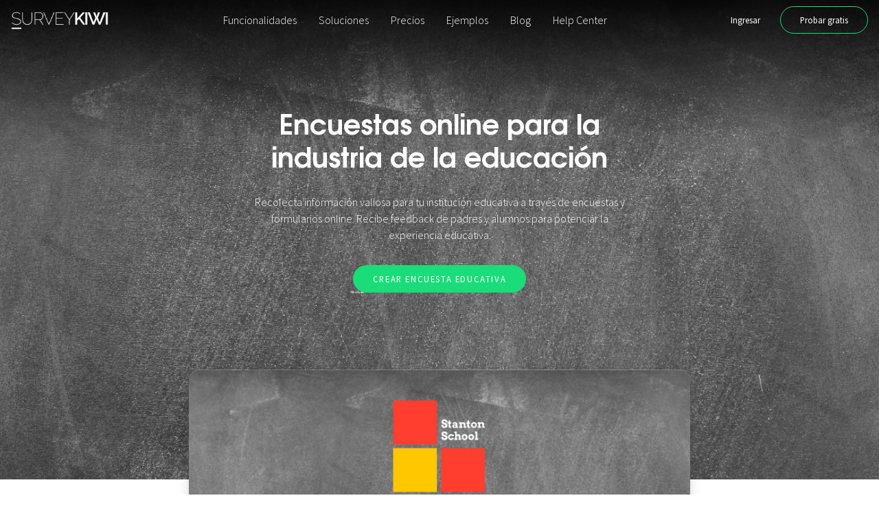

--- FILE ---
content_type: text/html; charset=utf-8
request_url: https://flybondi.surveykiwi.com/web/solutions/education
body_size: 61338
content:
<!DOCTYPE html>
<html lang="es">
    <head>
        
<meta charset="UTF-8">
<meta http-equiv="Content-Type" content="text/html; charset=utf-8" />
<meta http-equiv="Content-Language" content="es">
<meta name=viewport content="width=device-width, initial-scale=1">

<title>Online surveys for the education industry</title>

<meta name="description" content="Gather valuable information for your educational institution through mobile forms and surveys. Receive feedback from students and parents to improve the educational experience." >
<meta name="keywords" content="Feedback, survey, kiwi, opinion, encuestas, software, herramienta, viralizacion, polls, quiz, surveys, doubledoods, google forms, forms, modern forms, quick, fast, easy forms, easy, simple forms, free forms, free design forms, free" >

<meta property="og:title" content="Online surveys for the education industry" >
<meta property="og:description" content="Gather valuable information for your educational institution through mobile forms and surveys. Receive feedback from students and parents to improve the educational experience." >
<meta property="og:site_name" content="surveykiwi.com" >
<meta property="og:type" content="website" >
<meta property="og:url" content="https://flybondi.surveykiwi.com/web/solutions/education" >
<meta property="og:image" content="https://surveykiwi.com/assets/images/web/solutions/education/meta.jpg" >

<script>var sk_optimize = {lang: 'es-es'};</script>

<script>(function(w,d,s,l,i){w[l]=w[l]||[];w[l].push({'gtm.start':
new Date().getTime(),event:'gtm.js'});var f=d.getElementsByTagName(s)[0],
j=d.createElement(s),dl=l!='dataLayer'?'&l='+l:'';j.async=true;j.src=
'https://www.googletagmanager.com/gtm.js?id='+i+dl;f.parentNode.insertBefore(j,f);
})(window,document,'script','dataLayer','GTM-WK69S84');</script>

<link rel="icon" href="/assets/images/favicon.png">

<link href="https://fonts.googleapis.com/css2?family=Source+Sans+Pro:wght@300;400;700&display=swap" rel="stylesheet">
<link rel="stylesheet" href="/assets/vendor/bootstrap-4.5.2-dist/css/bootstrap.min.css">
<link rel="stylesheet" href="/assets/vendor/OwlCarousel2-2.3.4/dist/assets/owl.carousel.min.css">
<link rel="stylesheet" href="/assets/styles/web/main.css?v=2.3.4.4.76">

<script>
    (function(i,s,o,g,r,a,m){i['GoogleAnalyticsObject']=r;i[r]=i[r]||function(){
    (i[r].q=i[r].q||[]).push(arguments)},i[r].l=1*new Date();a=s.createElement(o),
    m=s.getElementsByTagName(o)[0];a.async=1;a.src=g;m.parentNode.insertBefore(a,m)
    })(window,document,'script','//www.google-analytics.com/analytics.js','ga');

    ga('create', 'UA-45064627-1', 'surveykiwi.com');
    ga('require', 'GTM-MFTLN5J');
    ga('send', 'pageview');
</script>
<!-- Facebook Pixel Code -->
<script>
!function(f,b,e,v,n,t,s)
{if(f.fbq)return;n=f.fbq=function(){n.callMethod?
n.callMethod.apply(n,arguments):n.queue.push(arguments)};
if(!f._fbq)f._fbq=n;n.push=n;n.loaded=!0;n.version='2.0';
n.queue=[];t=b.createElement(e);t.async=!0;
t.src=v;s=b.getElementsByTagName(e)[0];
s.parentNode.insertBefore(t,s)}(window,document,'script',
'https://connect.facebook.net/en_US/fbevents.js');
 fbq('init', '358992921455673'); 
fbq('track', 'PageView');
</script>
<noscript>
 <img height="1" width="1" 
src="https://www.facebook.com/tr?id=358992921455673&ev=PageView
&noscript=1"/>
</noscript>
<!-- End Facebook Pixel Code -->
    </head>
    <body data-folder="Web" data-controller="Solutions">
        <noscript><iframe src="https://www.googletagmanager.com/ns.html?id=GTM-WK69S84"
height="0" width="0" style="display:none;visibility:hidden"></iframe></noscript>
        <div class="super-cover-waiting"><div class="vertical-centered-box">
    <div class="content">
        <div class="loader-circle"></div>
        <div class="loader-line-mask">
            <div class="loader-line"></div>
        </div>
        <svg class="sk_loader_svg" xmlns="http://www.w3.org/2000/svg" xmlns:xlink="http://www.w3.org/1999/xlink" version="1.1" id="Layer_1" x="0px" y="0px" viewBox="0 0 64 64" style="enable-background:new 0 0 64 64;" xml:space="preserve">
            <path class="st0" d="M45.4,7.5c-1.8-2-3.7-3.4-5.7-4.1c-2-0.7-4.4-1.1-7.1-1.1c-2.7,0-4.9,0.3-6.8,0.8c-1.9,0.5-3.5,1.3-4.7,2.3  c-1.2,1-2.1,2.2-2.7,3.5c-0.6,1.4-0.9,2.9-0.9,4.6c0,1.7,0.3,3,0.9,4.2c0.6,1.1,1.4,2.1,2.6,2.8c1.2,0.8,2.7,1.4,4.6,2  c1.9,0.5,4.1,1.1,6.7,1.6c2.6,0.5,4.9,1.1,7,1.7c2.1,0.6,3.9,1.4,5.3,2.3c1.5,0.9,2.6,2.1,3.4,3.4c0.8,1.4,1.2,3.1,1.2,5.1  c0,3.8-1.5,6.7-4.4,8.7c-2.9,2-6.9,3-12,3c-3.8,0-7.1-0.6-10-1.7c-2.9-1.2-5.6-3-8.1-5.5l1-0.9c2.4,2.4,4.9,4.2,7.7,5.3  c2.8,1.1,5.9,1.6,9.5,1.6c4.6,0,8.3-0.9,11-2.6c2.7-1.7,4-4.3,4-7.8c0-1.7-0.3-3.2-0.9-4.4C46.2,31,45.3,30,44,29.1  c-1.3-0.9-2.9-1.6-4.8-2.2c-2-0.6-4.3-1.2-6.9-1.7c-2.6-0.5-4.9-1-6.8-1.5c-2-0.5-3.7-1.2-5-2.1c-1.4-0.9-2.4-1.9-3.1-3.2  c-0.7-1.3-1-2.9-1-4.8c0-2,0.4-3.8,1.1-5.3c0.8-1.6,1.9-2.9,3.3-3.9c1.4-1.1,3.1-1.9,5.1-2.4c2-0.5,4.2-0.8,6.7-0.8  c3,0,5.6,0.4,7.8,1.3c2.2,0.9,4.2,2.3,6.1,4.3L45.4,7.5z"></path>
            <rect x="13.7" y="59.8" class="st2" width="36.7" height="4.2"></rect>
        </svg>
    </div>
</div></div>
        
        <header id="header">
    <nav class="navbar navbar-expand-lg navbar-light">
        <a class="navbar-brand" href="/">
            <img class="logo" src="/assets/images/web/logos/logo-color.png" height="30" alt="Survey Kiwi">
            <img class="logo-iso" src="/assets/images/web/logos/iso-color.png" height="30" alt="Survey Kiwi">
            
            <img class="logo-white" src="/assets/images/web/logos/logo-white.png" height="30" alt="Survey Kiwi">
            <img class="logo-iso-white" src="/assets/images/web/logos/iso-white.png" height="30" alt="Survey Kiwi">
            
            <img class="logo-black" src="/assets/images/web/logos/logo-black.png" height="30" alt="Survey Kiwi">
            <img class="logo-iso-black" src="/assets/images/web/logos/iso-black.png" height="30" alt="Survey Kiwi">
        </a>
        
        <ul class="navbar-nav mr-auto">
            <li class="nav-item dropdown">
                <a class="nav-link dropdown-toggle" href="#" id="platform-dropdown" role="button" data-toggle="dropdown" aria-haspopup="true" aria-expanded="false">Funcionalidades</a>
                <div class="dropdown-menu dropdown-menu-centered" aria-labelledby="platform-dropdown">
                    <div class="row no-gutters header-custom-dropdown">
                        <div class="col-12 col-sm-6 col-dropdown-custom col-dropdown-custom-left">
                            <a href="/web/features/customize" class="dropdown-item">
                                <i class="dropdown-item-icon icon-palette"></i>
                                <div class="dropdown-item-info">
                                    <span class="dropdown-item-title">Personalizar</span>
                                    <span class="dropdown-item-text">Diseña y personaliza tus creaciones hasta el más mínimo detalle.</span>
                                </div>
                            </a>
                            <a href="/web/features/share" class="dropdown-item">
                                <i class="dropdown-item-icon icon-share"></i>
                                <div class="dropdown-item-info">
                                    <span class="dropdown-item-title">Compartir</span>
                                    <span class="dropdown-item-text">Múltiples canales y formatos para compartir tus encuestas y formularios.</span>
                                </div>
                            </a>
                            <a href="/web/features/analyze" class="dropdown-item">
                                <i class="dropdown-item-icon icon-chart"></i>
                                <div class="dropdown-item-info">
                                    <span class="dropdown-item-title">Analizar</span>
                                    <span class="dropdown-item-text">Todos los resultados en tiempo real y al alcance de tu mano.</span>
                                </div>
                            </a>
                            <a href="/web/features/adapt" class="dropdown-item">
                                <i class="dropdown-item-icon icon-cube"></i>
                                <div class="dropdown-item-info">
                                    <span class="dropdown-item-title">Adaptar</span>
                                    <span class="dropdown-item-text">Formularios inteligentes y dinámicos que se adaptan a tus usuarios.</span>
                                </div>
                            </a>
                        </div>
                        <div class="col-12 col-sm-6 col-dropdown-custom col-dropdown-custom-right">
                            <a href="/web/features/ecommerce" class="dropdown-item">
                                <i class="dropdown-item-icon icon-mcommerce"></i>
                                <div class="dropdown-item-info">
                                    <span class="dropdown-item-title">ECommerce</span>
                                    <span class="dropdown-item-text">Muestra tus productos y levanta pedidos en cuestión de minutos.</span>
                                </div>
                            </a>
                            <a href="/web/features/nps" class="dropdown-item">
                                <i class="dropdown-item-icon icon-directions"></i>
                                <div class="dropdown-item-info">
                                    <span class="dropdown-item-title">NPS</span>
                                    <span class="dropdown-item-text">Crea encuestas NPS y reconoce a los promotores y detractores de tu marca.</span>
                                </div>
                            </a>
                            <a href="/web/features/dashboards" class="dropdown-item">
                                <i class="dropdown-item-icon icon-speedometer"></i>
                                <div class="dropdown-item-info">
                                    <span class="dropdown-item-title">Dashboards<small class="badge-new">¡Nuevo!</small></span>
                                    <span class="dropdown-item-text">Crea dashboards y unifica la información de múltiples campañas en un mismo lugar.</span>
                                </div>
                            </a>
                            <a href="/web/features/developers" class="dropdown-item">
                                <i class="dropdown-item-icon icon-sheets"></i>
                                <div class="dropdown-item-info">
                                    <span class="dropdown-item-title">Desarrolladores</span>
                                    <span class="dropdown-item-text">Utiliza las capacidades avanzadas para desarrolladores.</span>
                                </div>
                            </a>
                        </div>
                    </div>
                </div>
            </li>
            <li class="nav-item dropdown">
                <a class="nav-link dropdown-toggle" href="#" id="solutions-dropdown" role="button" data-toggle="dropdown" aria-haspopup="true" aria-expanded="false">Soluciones</a>
                <div class="dropdown-menu dropdown-menu-centered" aria-labelledby="solutions-dropdown">
                    <div class="row no-gutters header-custom-dropdown">
                        <div class="col-12 col-sm-6 col-dropdown-custom col-dropdown-custom-left">
                            <a href="/web/solutions/hr" class="dropdown-item">
                                <i class="dropdown-item-icon icon-hr"></i>
                                <div class="dropdown-item-info">
                                    <span class="dropdown-item-title">Recursos Humanos</span>
                                    <span class="dropdown-item-text">Mejora el clima laboral de tu empresa.</span>
                                </div>
                            </a>
                            <a href="/web/solutions/customer_satisfaction" class="dropdown-item">
                                <i class="dropdown-item-icon icon-customer"></i>
                                <div class="dropdown-item-info">
                                    <span class="dropdown-item-title">Satisfacción del cliente</span>
                                    <span class="dropdown-item-text">Mide la opinión de tus clientes y mejora su experiencia.</span>
                                </div>
                            </a>
                            <a href="/web/solutions/education" class="dropdown-item">
                                <i class="dropdown-item-icon icon-education"></i>
                                <div class="dropdown-item-info">
                                    <span class="dropdown-item-title">Educación</span>
                                    <span class="dropdown-item-text">Mejora la calidad educativa de tu institución.</span>
                                </div>
                            </a>
                            <a href="/web/solutions/ecommerce" class="dropdown-item">
                                <i class="dropdown-item-icon icon-ecommerce"></i>
                                <div class="dropdown-item-info">
                                    <span class="dropdown-item-title">ECommerce</span>
                                    <span class="dropdown-item-text">Mejora y aumenta las ventas de tu negocio digital.</span>
                                </div>
                            </a>
                        </div>
                        <div class="col-12 col-sm-6 col-dropdown-custom col-dropdown-custom-right">
                            <a href="/web/solutions/hospitality" class="dropdown-item">
                                <i class="dropdown-item-icon icon-travel"></i>
                                <div class="dropdown-item-info">
                                    <span class="dropdown-item-title">Turismo</span>
                                    <span class="dropdown-item-text">Mejora la experiencia de tus huéspedes.</span>
                                </div>
                            </a>
                            <a href="/web/solutions/retail" class="dropdown-item">
                                <i class="dropdown-item-icon icon-retail"></i>
                                <div class="dropdown-item-info">
                                    <span class="dropdown-item-title">Retail</span>
                                    <span class="dropdown-item-text">Mejora y aumenta las ventas de tu tienda física.</span>
                                </div>
                            </a>
                            <a href="/web/solutions/events" class="dropdown-item">
                                <i class="dropdown-item-icon icon-event"></i>
                                <div class="dropdown-item-info">
                                    <span class="dropdown-item-title">Eventos</span>
                                    <span class="dropdown-item-text">Mide la satisfacción de tus participantes y mejora futuros eventos.</span>
                                </div>
                            </a>
                        </div>
                    </div>
                </div>
            </li>
            <li class="nav-item"><a class="nav-link" href="/web/pricing">Precios</a></li>
            <li class="nav-item"><a class="nav-link" href="/web/examples">Ejemplos</a></li>
            <li class="nav-item"><a class="nav-link" href="/blog">Blog</a></li>
            <li class="nav-item"><a class="nav-link" href="/help">Help Center</a></li>
        </ul>
        
        <form class="form-inline">
            <a href="/clients/signin" class="btn btn-transparent">Ingresar</a>
            <a href="/clients/signup?mkt_cta=btn_web_solutions&mkt_target=btn_nav" class="btn btn-outline-kiwi">Probar gratis</a>
            <a href="#" class="btn-open-search" data-action="open-search"><svg xmlns="http://www.w3.org/2000/svg" height="20px" version="1.1" viewBox="-1 0 136 136.21852" width="20px"><g id="svg-search-header"><path d="M 93.148438 80.832031 C 109.5 57.742188 104.03125 25.769531 80.941406 9.421875 C 57.851562 -6.925781 25.878906 -1.460938 9.53125 21.632812 C -6.816406 44.722656 -1.351562 76.691406 21.742188 93.039062 C 38.222656 104.707031 60.011719 105.605469 77.394531 95.339844 L 115.164062 132.882812 C 119.242188 137.175781 126.027344 137.347656 130.320312 133.269531 C 134.613281 129.195312 134.785156 122.410156 130.710938 118.117188 C 130.582031 117.980469 130.457031 117.855469 130.320312 117.726562 Z M 51.308594 84.332031 C 33.0625 84.335938 18.269531 69.554688 18.257812 51.308594 C 18.253906 33.0625 33.035156 18.269531 51.285156 18.261719 C 69.507812 18.253906 84.292969 33.011719 84.328125 51.234375 C 84.359375 69.484375 69.585938 84.300781 51.332031 84.332031 C 51.324219 84.332031 51.320312 84.332031 51.308594 84.332031 Z M 51.308594 84.332031 " style=" stroke:none;fill-rule:nonzero;fill:rgb(0%,0%,0%);fill-opacity:1;"/></g></svg></a>
        </form>
        
        <a href="#" class="btn-open-search" data-action="open-search"><svg xmlns="http://www.w3.org/2000/svg" height="20px" version="1.1" viewBox="-1 0 136 136.21852" width="20px"><g id="svg-search-header"><path d="M 93.148438 80.832031 C 109.5 57.742188 104.03125 25.769531 80.941406 9.421875 C 57.851562 -6.925781 25.878906 -1.460938 9.53125 21.632812 C -6.816406 44.722656 -1.351562 76.691406 21.742188 93.039062 C 38.222656 104.707031 60.011719 105.605469 77.394531 95.339844 L 115.164062 132.882812 C 119.242188 137.175781 126.027344 137.347656 130.320312 133.269531 C 134.613281 129.195312 134.785156 122.410156 130.710938 118.117188 C 130.582031 117.980469 130.457031 117.855469 130.320312 117.726562 Z M 51.308594 84.332031 C 33.0625 84.335938 18.269531 69.554688 18.257812 51.308594 C 18.253906 33.0625 33.035156 18.269531 51.285156 18.261719 C 69.507812 18.253906 84.292969 33.011719 84.328125 51.234375 C 84.359375 69.484375 69.585938 84.300781 51.332031 84.332031 C 51.324219 84.332031 51.320312 84.332031 51.308594 84.332031 Z M 51.308594 84.332031 " style=" stroke:none;fill-rule:nonzero;fill:rgb(0%,0%,0%);fill-opacity:1;"/></g></svg></a>
        <a id="menu-icon" href="#nav" data-action="toggle-aside-menu" title="Abrir menu">
            <svg class="svg-hamburger" xmlns="http://www.w3.org/2000/svg" xmlns:xlink="http://www.w3.org/1999/xlink" version="1.1" id="Capa_1" x="0px" y="0px" viewBox="0 0 512 512" style="enable-background:new 0 0 512 512;" xml:space="preserve"> <g> <g> <path d="M501.333,96H10.667C4.779,96,0,100.779,0,106.667s4.779,10.667,10.667,10.667h490.667c5.888,0,10.667-4.779,10.667-10.667 S507.221,96,501.333,96z"></path> </g> </g> <g> <g> <path d="M501.333,245.333H10.667C4.779,245.333,0,250.112,0,256s4.779,10.667,10.667,10.667h490.667 c5.888,0,10.667-4.779,10.667-10.667S507.221,245.333,501.333,245.333z"></path> </g> </g> <g> <g> <path d="M501.333,394.667H10.667C4.779,394.667,0,399.445,0,405.333C0,411.221,4.779,416,10.667,416h490.667 c5.888,0,10.667-4.779,10.667-10.667C512,399.445,507.221,394.667,501.333,394.667z"></path> </g> </g> <g> </g> <g> </g> <g> </g> <g> </g> <g> </g> <g> </g> <g> </g> <g> </g> <g> </g> <g> </g> <g> </g> <g> </g> <g> </g> <g> </g> <g> </g> </svg>
            <svg class="svg-close" xmlns="http://www.w3.org/2000/svg" xmlns:xlink="http://www.w3.org/1999/xlink" version="1.1" id="Capa_1" x="0px" y="0px" viewBox="0 0 512.001 512.001" style="enable-background:new 0 0 512.001 512.001;" xml:space="preserve"><g><g><path d="M284.286,256.002L506.143,34.144c7.811-7.811,7.811-20.475,0-28.285c-7.811-7.81-20.475-7.811-28.285,0L256,227.717    L34.143,5.859c-7.811-7.811-20.475-7.811-28.285,0c-7.81,7.811-7.811,20.475,0,28.285l221.857,221.857L5.858,477.859    c-7.811,7.811-7.811,20.475,0,28.285c3.905,3.905,9.024,5.857,14.143,5.857c5.119,0,10.237-1.952,14.143-5.857L256,284.287    l221.857,221.857c3.905,3.905,9.024,5.857,14.143,5.857s10.237-1.952,14.143-5.857c7.811-7.811,7.811-20.475,0-28.285    L284.286,256.002z"></path></g></g><g></g><g></g><g></g><g></g><g></g><g></g><g></g><g></g><g></g><g></g><g></g><g></g><g></g><g></g><g></g></svg>
        </a>
    </nav>
</header>        <aside id="menu-aside" class="d-block d-lg-none">
    <div class="menu-aside first-level">
        <ul class="list-unstyled">
            <li><a href="#platform" data-action="open-second-level" data-target="platform">Funcionalidades</a></li>
            <li><a href="#solutions" data-action="open-second-level" data-target="solutions">Soluciones</a></li>
            <li><a href="/web/pricing" >Precios</a></li>
            <li><a href="/web/examples" >Ejemplos</a></li>
            <li><a href="/blog" >Blog</a></li>
            <li><a href="/help" >Help Center</a></li>
        </ul>
        <div class="cont-language-flags-mobile">
            <a href="/clients/general/change_lang/es-es"><img src="/assets/images/flags/es-es.png" height="15" alt="Español"></a>
            <a href="/clients/general/change_lang/en-us"><img src="/assets/images/flags/en-us.png" height="15" alt="Inglés"></a>
        </div>
    </div>
    <div class="menu-aside second-level" data-current="platform">
        <div class="menu-aside-header">
            <a href="#back" data-action="open-second-level">
                <svg xmlns="http://www.w3.org/2000/svg" xmlns:xlink="http://www.w3.org/1999/xlink" version="1.1" id="Layer_1" x="0px" y="0px" viewBox="0 0 492 492" style="enable-background:new 0 0 492 492;" xml:space="preserve"><g><g><path d="M464.344,207.418l0.768,0.168H135.888l103.496-103.724c5.068-5.064,7.848-11.924,7.848-19.124    c0-7.2-2.78-14.012-7.848-19.088L223.28,49.538c-5.064-5.064-11.812-7.864-19.008-7.864c-7.2,0-13.952,2.78-19.016,7.844    L7.844,226.914C2.76,231.998-0.02,238.77,0,245.974c-0.02,7.244,2.76,14.02,7.844,19.096l177.412,177.412    c5.064,5.06,11.812,7.844,19.016,7.844c7.196,0,13.944-2.788,19.008-7.844l16.104-16.112c5.068-5.056,7.848-11.808,7.848-19.008    c0-7.196-2.78-13.592-7.848-18.652L134.72,284.406h329.992c14.828,0,27.288-12.78,27.288-27.6v-22.788    C492,219.198,479.172,207.418,464.344,207.418z"></path></g></g><g></g><g></g><g></g><g></g><g></g><g></g><g></g><g></g><g></g><g></g><g></g><g></g><g></g><g></g><g></g></svg>
            </a>
        </div>
        <div class="menu-aside-body">
            <ul class="list-unstyled">
                <li>
                    <a href="/web/features/customize">
                        <span class="aside-item-title">Personalizar</span>
                        <span class="aside-item-text">Diseña y personaliza tus creaciones hasta el más mínimo detalle.</span>
                    </a>
                </li>
                <li>
                    <a href="/web/features/share">
                        <span class="aside-item-title">Compartir</span>
                        <span class="aside-item-text">Múltiples canales y formatos para compartir tus encuestas y formularios.</span>
                    </a>
                </li>
                <li>
                    <a href="/web/features/analyze">
                        <span class="aside-item-title">Analizar</span>
                        <span class="aside-item-text">Todos los resultados en tiempo real y al alcance de tu mano.</span>
                    </a>
                </li>
                <li>
                    <a href="/web/features/adapt">
                        <span class="aside-item-title">Adaptar</span>
                        <span class="aside-item-text">Formularios inteligentes y dinámicos que se adaptan a tus usuarios.</span>
                    </a>
                </li>
                <li>
                    <a href="/web/features/ecommerce">
                        <span class="aside-item-title">ECommerce</span>
                        <span class="aside-item-text">Muestra tus productos y levanta pedidos en cuestión de minutos.</span>
                    </a>
                </li>
                <li>
                    <a href="/web/features/nps">
                        <span class="aside-item-title">NPS</span>
                        <span class="aside-item-text">Crea encuestas NPS y reconoce a los promotores y detractores de tu marca.</span>
                    </a>
                </li>
                <li>
                    <a href="/web/features/dashboards">
                        <span class="aside-item-title">Dashboards<small class="badge-new">¡Nuevo!</small></span>
                        <span class="aside-item-text">Crea dashboards y unifica la información de múltiples campañas en un mismo lugar.</span>
                    </a>
                </li>
                <li>
                    <a href="/web/features/developers">
                        <span class="aside-item-title">Desarrolladores</span>
                        <span class="aside-item-text">Utiliza las capacidades avanzadas para desarrolladores.</span>
                    </a>
                </li>
            </ul>
        </div>
    </div>
    <div class="menu-aside second-level" data-current="solutions">
        <div class="menu-aside-header">
            <a href="#back" data-action="open-second-level">
                <svg xmlns="http://www.w3.org/2000/svg" xmlns:xlink="http://www.w3.org/1999/xlink" version="1.1" id="Layer_1" x="0px" y="0px" viewBox="0 0 492 492" style="enable-background:new 0 0 492 492;" xml:space="preserve"><g><g><path d="M464.344,207.418l0.768,0.168H135.888l103.496-103.724c5.068-5.064,7.848-11.924,7.848-19.124    c0-7.2-2.78-14.012-7.848-19.088L223.28,49.538c-5.064-5.064-11.812-7.864-19.008-7.864c-7.2,0-13.952,2.78-19.016,7.844    L7.844,226.914C2.76,231.998-0.02,238.77,0,245.974c-0.02,7.244,2.76,14.02,7.844,19.096l177.412,177.412    c5.064,5.06,11.812,7.844,19.016,7.844c7.196,0,13.944-2.788,19.008-7.844l16.104-16.112c5.068-5.056,7.848-11.808,7.848-19.008    c0-7.196-2.78-13.592-7.848-18.652L134.72,284.406h329.992c14.828,0,27.288-12.78,27.288-27.6v-22.788    C492,219.198,479.172,207.418,464.344,207.418z"></path></g></g><g></g><g></g><g></g><g></g><g></g><g></g><g></g><g></g><g></g><g></g><g></g><g></g><g></g><g></g><g></g></svg>
            </a>
        </div>
        <div class="menu-aside-body">
            <ul class="list-unstyled">
                <li>
                    <a href="/web/solutions/hr">
                        <span class="aside-item-title">Recursos Humanos</span>
                        <span class="aside-item-text">Mejora el clima laboral de tu empresa.</span>
                    </a>
                </li>
                <li>
                    <a href="/web/solutions/customer_satisfaction">
                        <span class="aside-item-title">Satisfacción del cliente</span>
                        <span class="aside-item-text">Mide la opinión de tus clientes y mejora su experiencia.</span>
                    </a>
                </li>
                <li>
                    <a href="/web/solutions/education">
                        <span class="aside-item-title">Educación</span>
                        <span class="aside-item-text">Mejora la calidad educativa de tu institución.</span>
                    </a>
                </li>
                <li>
                    <a href="/web/solutions/ecommerce">
                        <span class="aside-item-title">ECommerce</span>
                        <span class="aside-item-text">Mejora y aumenta las ventas de tu negocio digital.</span>
                    </a>
                </li>
                <li>
                    <a href="/web/solutions/hospitality">
                        <span class="aside-item-title">Turismo</span>
                        <span class="aside-item-text">Mejora la experiencia de tus huéspedes.</span>
                    </a>
                </li>
                <li>
                    <a href="/web/solutions/retail">
                        <span class="aside-item-title">Retail</span>
                        <span class="aside-item-text">Mejora y aumenta las ventas de tu tienda física.</span>
                    </a>
                </li>
                <li>
                    <a href="/web/solutions/events">
                        <span class="aside-item-title">Eventos</span>
                        <span class="aside-item-text">Mide la satisfacción de tus participantes y mejora futuros eventos.</span>
                    </a>
                </li>
            </ul>
        </div>
    </div>
</aside>        
        <main id="main-content">
            <section id="section-top-solutions" class="solution-education">
    <div class="container">
        <div class="row align-items-center">
            <div class="col-12 col-lg-6 offset-lg-3">
                <blockquote>
                    <h1>Encuestas online para la industria de la educación</h1>
                    <p>Recolecta información valiosa para tu institución educativa a través de encuestas y formularios online. Recibe feedback de padres y alumnos para potenciar la experiencia educativa.</p>
                    <a href="/clients/signup?mkt_cta=btn_solutions_education&mkt_target=btn_banner_01" class="btn btn-kiwi">Crear encuesta educativa</a>
                </blockquote>
            </div>
        </div>
    </div>
</section>
<section id="section-solution-example" class="solution-education">
    <div class="container">
        <div class="row">
            <div class="col-12 col-lg-8 offset-lg-2">
                <div class="solutions-example">
                    <div class="solutions-example-wrap">
                        <div class="solutions-example-overflow">
                            <div class="solutions-example-step _step_welcome _step_init">
    <div class="step-inside">
        <figure><img src="https://d3ejpfy8d58pjw.cloudfront.net/campaigns/5f4967f71f6e3_fc6e73a3e039542e5635e52bc3073b16.png" class="img-fluid"></figure>
        <h2>Encuesta de satisfacción del estudiante</h2>
        <p>Mantener una calidad educativa de excelencia y un un excelente nivel de contenido es parte de nuestra misión.</p>
        <div class="cont-buttons">
            <a href="#" data-action="go-to-step" data-target="step_1" class="btn btn-white">Evaluar</a>
        </div>
    </div>
</div>
<div class="solutions-example-step _step_question" data-current="step_1">
    <div class="step-inside">
        <h2>En una escala del 1 al 10, ¿cuán probable es que recomiendes la institución a un amigo o familiar?</h2>
        <div class="cont-buttons">
            <div class="btn-group">
                <a href="#" data-action="go-to-step" data-target="step_2" class="btn btn-white btn-nps">1</a>    
                <a href="#" data-action="go-to-step" data-target="step_2" class="btn btn-white btn-nps">2</a>    
                <a href="#" data-action="go-to-step" data-target="step_2" class="btn btn-white btn-nps">3</a>    
                <a href="#" data-action="go-to-step" data-target="step_2" class="btn btn-white btn-nps">4</a>    
                <a href="#" data-action="go-to-step" data-target="step_2" class="btn btn-white btn-nps">5</a>    
                <a href="#" data-action="go-to-step" data-target="step_2" class="btn btn-white btn-nps">6</a>    
                <a href="#" data-action="go-to-step" data-target="step_2" class="btn btn-white btn-nps">7</a>    
                <a href="#" data-action="go-to-step" data-target="step_2" class="btn btn-white btn-nps">8</a>    
                <a href="#" data-action="go-to-step" data-target="step_2" class="btn btn-white btn-nps">9</a>    
                <a href="#" data-action="go-to-step" data-target="step_2" class="btn btn-white btn-nps">10</a>    
            </div>
            <div class="nps-text">
                <div class="row">
                    <div class="col-6 text-left"><span>Nada probable</span></div>
                    <div class="col-6 text-right"><span>Extremadamente probable</span></div>
                </div>
            </div>
        </div>
    </div>
</div>
<div class="solutions-example-step _step_question" data-current="step_2">
    <div class="step-inside">
        <h2>¿Qué facilidades de la universidad diría que más ha utilizado?</h2>
        <div class="cont-buttons">
            <ul class="btn-group-images row">
                <li class="col-6 col-md-4 col-lg-3"><a href="#" data-action="go-to-step" data-target="step_3" class="btn btn-image"><span class="btn-image-inside" style="background-image:url('https://images.unsplash.com/photo-1576678927484-cc907957088c?ixlib=rb-1.2.1&q=80&fm=jpg&crop=entropy&cs=tinysrgb&w=400&fit=max&ixid=eyJhcHBfaWQiOjI4OTU2fQ');"></span><small>Gimnasio</small></a></li>
                <li class="col-6 col-md-4 col-lg-3"><a href="#" data-action="go-to-step" data-target="step_3" class="btn btn-image"><span class="btn-image-inside" style="background-image:url('https://images.unsplash.com/photo-1495741545814-2d7f4d75ea09?ixlib=rb-1.2.1&q=80&fm=jpg&crop=entropy&cs=tinysrgb&w=400&fit=max&ixid=eyJhcHBfaWQiOjI4OTU2fQ');"></span><small>Biblioteca</small></a></li>
                <li class="col-6 col-md-4 col-lg-3"><a href="#" data-action="go-to-step" data-target="step_3" class="btn btn-image"><span class="btn-image-inside" style="background-image:url('https://images.unsplash.com/photo-1495474472287-4d71bcdd2085?ixlib=rb-1.2.1&q=80&fm=jpg&crop=entropy&cs=tinysrgb&w=400&fit=max&ixid=eyJhcHBfaWQiOjI4OTU2fQ');"></span><small>Cafetería</small></a></li>
                <li class="col-6 col-md-4 col-lg-3"><a href="#" data-action="go-to-step" data-target="step_3" class="btn btn-image"><span class="btn-image-inside" style="background-image:url('https://images.unsplash.com/photo-1595775948902-f04682c9e588?ixlib=rb-1.2.1&q=80&fm=jpg&crop=entropy&cs=tinysrgb&w=400&fit=max&ixid=eyJhcHBfaWQiOjI4OTU2fQ');"></span><small>Sala de música</small></a></li>
            </ul>
        </div>
    </div>
</div>
<div class="solutions-example-step _step_question" data-current="step_3">
    <div class="step-inside">
        <h2>¿Cómo evaluarías la claridad de tu profesor para explicar el contenido del curso?</h2>
        <p>Siendo 1 "Nada claro" y 5 "Extremadamente claro".</p>
        <div class="cont-buttons">
            <a href="#" data-action="go-to-step" data-target="step_4" class="btn-score"><svg xmlns="http://www.w3.org/2000/svg" height="511pt" viewBox="0 -10 511.99143 511" width="511pt"><defs><path id="star01" d="m510.652344 185.882812c-3.371094-10.367187-12.566406-17.707031-23.402344-18.6875l-147.796875-13.417968-58.410156-136.75c-4.3125-10.046875-14.125-16.53125-25.046875-16.53125s-20.738282 6.484375-25.023438 16.53125l-58.410156 136.75-147.820312 13.417968c-10.835938 1-20.011719 8.339844-23.402344 18.6875-3.371094 10.367188-.257813 21.738282 7.9375 28.925782l111.722656 97.964844-32.941406 145.085937c-2.410156 10.667969 1.730468 21.699219 10.582031 28.097656 4.757813 3.457031 10.347656 5.183594 15.957031 5.183594 4.820313 0 9.644532-1.28125 13.953125-3.859375l127.445313-76.203125 127.421875 76.203125c9.347656 5.585938 21.101562 5.074219 29.933593-1.324219 8.851563-6.398437 12.992188-17.429687 10.582032-28.097656l-32.941406-145.085937 111.722656-97.964844c8.191406-7.1875 11.308594-18.535156 7.9375-28.925782zm-252.203125 223.722657"/><clipPath id="clip01"><use xlink:href="#star01"/></clipPath></defs><g><use xlink:href="#star01" stroke="#ffffff" stroke-width="60" fill="#ffffff" clip-path="url(#clip01)"/></g></svg></a>
            <a href="#" data-action="go-to-step" data-target="step_4" class="btn-score"><svg xmlns="http://www.w3.org/2000/svg" height="511pt" viewBox="0 -10 511.99143 511" width="511pt"><defs><path id="star02" d="m510.652344 185.882812c-3.371094-10.367187-12.566406-17.707031-23.402344-18.6875l-147.796875-13.417968-58.410156-136.75c-4.3125-10.046875-14.125-16.53125-25.046875-16.53125s-20.738282 6.484375-25.023438 16.53125l-58.410156 136.75-147.820312 13.417968c-10.835938 1-20.011719 8.339844-23.402344 18.6875-3.371094 10.367188-.257813 21.738282 7.9375 28.925782l111.722656 97.964844-32.941406 145.085937c-2.410156 10.667969 1.730468 21.699219 10.582031 28.097656 4.757813 3.457031 10.347656 5.183594 15.957031 5.183594 4.820313 0 9.644532-1.28125 13.953125-3.859375l127.445313-76.203125 127.421875 76.203125c9.347656 5.585938 21.101562 5.074219 29.933593-1.324219 8.851563-6.398437 12.992188-17.429687 10.582032-28.097656l-32.941406-145.085937 111.722656-97.964844c8.191406-7.1875 11.308594-18.535156 7.9375-28.925782zm-252.203125 223.722657"/><clipPath id="clip02"><use xlink:href="#star01"/></clipPath></defs><g><use xlink:href="#star02" stroke="#ffffff" stroke-width="60" fill="#ffffff" clip-path="url(#clip02)"/></g></svg></a>
            <a href="#" data-action="go-to-step" data-target="step_4" class="btn-score"><svg xmlns="http://www.w3.org/2000/svg" height="511pt" viewBox="0 -10 511.99143 511" width="511pt"><defs><path id="star03" d="m510.652344 185.882812c-3.371094-10.367187-12.566406-17.707031-23.402344-18.6875l-147.796875-13.417968-58.410156-136.75c-4.3125-10.046875-14.125-16.53125-25.046875-16.53125s-20.738282 6.484375-25.023438 16.53125l-58.410156 136.75-147.820312 13.417968c-10.835938 1-20.011719 8.339844-23.402344 18.6875-3.371094 10.367188-.257813 21.738282 7.9375 28.925782l111.722656 97.964844-32.941406 145.085937c-2.410156 10.667969 1.730468 21.699219 10.582031 28.097656 4.757813 3.457031 10.347656 5.183594 15.957031 5.183594 4.820313 0 9.644532-1.28125 13.953125-3.859375l127.445313-76.203125 127.421875 76.203125c9.347656 5.585938 21.101562 5.074219 29.933593-1.324219 8.851563-6.398437 12.992188-17.429687 10.582032-28.097656l-32.941406-145.085937 111.722656-97.964844c8.191406-7.1875 11.308594-18.535156 7.9375-28.925782zm-252.203125 223.722657"/><clipPath id="clip03"><use xlink:href="#star01"/></clipPath></defs><g><use xlink:href="#star03" stroke="#ffffff" stroke-width="60" fill="#ffffff" clip-path="url(#clip03)"/></g></svg></a>
            <a href="#" data-action="go-to-step" data-target="step_4" class="btn-score"><svg xmlns="http://www.w3.org/2000/svg" height="511pt" viewBox="0 -10 511.99143 511" width="511pt"><defs><path id="star04" d="m510.652344 185.882812c-3.371094-10.367187-12.566406-17.707031-23.402344-18.6875l-147.796875-13.417968-58.410156-136.75c-4.3125-10.046875-14.125-16.53125-25.046875-16.53125s-20.738282 6.484375-25.023438 16.53125l-58.410156 136.75-147.820312 13.417968c-10.835938 1-20.011719 8.339844-23.402344 18.6875-3.371094 10.367188-.257813 21.738282 7.9375 28.925782l111.722656 97.964844-32.941406 145.085937c-2.410156 10.667969 1.730468 21.699219 10.582031 28.097656 4.757813 3.457031 10.347656 5.183594 15.957031 5.183594 4.820313 0 9.644532-1.28125 13.953125-3.859375l127.445313-76.203125 127.421875 76.203125c9.347656 5.585938 21.101562 5.074219 29.933593-1.324219 8.851563-6.398437 12.992188-17.429687 10.582032-28.097656l-32.941406-145.085937 111.722656-97.964844c8.191406-7.1875 11.308594-18.535156 7.9375-28.925782zm-252.203125 223.722657"/><clipPath id="clip04"><use xlink:href="#star01"/></clipPath></defs><g><use xlink:href="#star04" stroke="#ffffff" stroke-width="60" fill="#ffffff" clip-path="url(#clip04)"/></g></svg></a>
            <a href="#" data-action="go-to-step" data-target="step_4" class="btn-score"><svg xmlns="http://www.w3.org/2000/svg" height="511pt" viewBox="0 -10 511.99143 511" width="511pt"><defs><path id="star05" d="m510.652344 185.882812c-3.371094-10.367187-12.566406-17.707031-23.402344-18.6875l-147.796875-13.417968-58.410156-136.75c-4.3125-10.046875-14.125-16.53125-25.046875-16.53125s-20.738282 6.484375-25.023438 16.53125l-58.410156 136.75-147.820312 13.417968c-10.835938 1-20.011719 8.339844-23.402344 18.6875-3.371094 10.367188-.257813 21.738282 7.9375 28.925782l111.722656 97.964844-32.941406 145.085937c-2.410156 10.667969 1.730468 21.699219 10.582031 28.097656 4.757813 3.457031 10.347656 5.183594 15.957031 5.183594 4.820313 0 9.644532-1.28125 13.953125-3.859375l127.445313-76.203125 127.421875 76.203125c9.347656 5.585938 21.101562 5.074219 29.933593-1.324219 8.851563-6.398437 12.992188-17.429687 10.582032-28.097656l-32.941406-145.085937 111.722656-97.964844c8.191406-7.1875 11.308594-18.535156 7.9375-28.925782zm-252.203125 223.722657"/><clipPath id="clip05"><use xlink:href="#star01"/></clipPath></defs><g><use xlink:href="#star05" stroke="#ffffff" stroke-width="60" fill="#ffffff" clip-path="url(#clip05)"/></g></svg></a>
        </div>
    </div>
</div>
<div class="solutions-example-step _step_question" data-current="step_4">
    <div class="step-inside">
        <h2>¿Estás satisfecho con la velocidad a la que se han dictado las clases?</h2>
        <div class="cont-buttons">
            <a href="#" data-action="go-to-step" data-target="step_5" class="btn btn-question-option btn-white">Sí</a>
            <a href="#" data-action="go-to-step" data-target="step_5" class="btn btn-question-option btn-white">No</a>
            <a href="#" data-action="go-to-step" data-target="step_5" class="btn btn-question-option btn-white">No lo sé</a>
        </div>
    </div>
</div>
<div class="solutions-example-step _step_question" data-current="step_5">
    <div class="step-inside">
        <h2>¿Cómo evaluarías tu satisfacción general con la materia cursada?</h2>
        <p>Siendo 1 "Muy baja" y 5 "Extremadamente alta".</p>
        <div class="cont-buttons">
            <a href="#" data-action="go-to-step" data-target="step_6" class="btn-score"><svg xmlns="http://www.w3.org/2000/svg" height="511pt" viewBox="0 -10 511.99143 511" width="511pt"><defs><path id="star02_01" d="m510.652344 185.882812c-3.371094-10.367187-12.566406-17.707031-23.402344-18.6875l-147.796875-13.417968-58.410156-136.75c-4.3125-10.046875-14.125-16.53125-25.046875-16.53125s-20.738282 6.484375-25.023438 16.53125l-58.410156 136.75-147.820312 13.417968c-10.835938 1-20.011719 8.339844-23.402344 18.6875-3.371094 10.367188-.257813 21.738282 7.9375 28.925782l111.722656 97.964844-32.941406 145.085937c-2.410156 10.667969 1.730468 21.699219 10.582031 28.097656 4.757813 3.457031 10.347656 5.183594 15.957031 5.183594 4.820313 0 9.644532-1.28125 13.953125-3.859375l127.445313-76.203125 127.421875 76.203125c9.347656 5.585938 21.101562 5.074219 29.933593-1.324219 8.851563-6.398437 12.992188-17.429687 10.582032-28.097656l-32.941406-145.085937 111.722656-97.964844c8.191406-7.1875 11.308594-18.535156 7.9375-28.925782zm-252.203125 223.722657"/><clipPath id="clipStar02_01"><use xlink:href="#star02_01"/></clipPath></defs><g><use xlink:href="#star02_01" stroke="#ffffff" stroke-width="60" fill="#ffffff" clip-path="url(#clipStar02_01)"/></g></svg></a>
            <a href="#" data-action="go-to-step" data-target="step_6" class="btn-score"><svg xmlns="http://www.w3.org/2000/svg" height="511pt" viewBox="0 -10 511.99143 511" width="511pt"><defs><path id="star02_02" d="m510.652344 185.882812c-3.371094-10.367187-12.566406-17.707031-23.402344-18.6875l-147.796875-13.417968-58.410156-136.75c-4.3125-10.046875-14.125-16.53125-25.046875-16.53125s-20.738282 6.484375-25.023438 16.53125l-58.410156 136.75-147.820312 13.417968c-10.835938 1-20.011719 8.339844-23.402344 18.6875-3.371094 10.367188-.257813 21.738282 7.9375 28.925782l111.722656 97.964844-32.941406 145.085937c-2.410156 10.667969 1.730468 21.699219 10.582031 28.097656 4.757813 3.457031 10.347656 5.183594 15.957031 5.183594 4.820313 0 9.644532-1.28125 13.953125-3.859375l127.445313-76.203125 127.421875 76.203125c9.347656 5.585938 21.101562 5.074219 29.933593-1.324219 8.851563-6.398437 12.992188-17.429687 10.582032-28.097656l-32.941406-145.085937 111.722656-97.964844c8.191406-7.1875 11.308594-18.535156 7.9375-28.925782zm-252.203125 223.722657"/><clipPath id="clipStar02_02"><use xlink:href="#star02_02"/></clipPath></defs><g><use xlink:href="#star02_02" stroke="#ffffff" stroke-width="60" fill="#ffffff" clip-path="url(#clipStar02_02)"/></g></svg></a>
            <a href="#" data-action="go-to-step" data-target="step_6" class="btn-score"><svg xmlns="http://www.w3.org/2000/svg" height="511pt" viewBox="0 -10 511.99143 511" width="511pt"><defs><path id="star02_03" d="m510.652344 185.882812c-3.371094-10.367187-12.566406-17.707031-23.402344-18.6875l-147.796875-13.417968-58.410156-136.75c-4.3125-10.046875-14.125-16.53125-25.046875-16.53125s-20.738282 6.484375-25.023438 16.53125l-58.410156 136.75-147.820312 13.417968c-10.835938 1-20.011719 8.339844-23.402344 18.6875-3.371094 10.367188-.257813 21.738282 7.9375 28.925782l111.722656 97.964844-32.941406 145.085937c-2.410156 10.667969 1.730468 21.699219 10.582031 28.097656 4.757813 3.457031 10.347656 5.183594 15.957031 5.183594 4.820313 0 9.644532-1.28125 13.953125-3.859375l127.445313-76.203125 127.421875 76.203125c9.347656 5.585938 21.101562 5.074219 29.933593-1.324219 8.851563-6.398437 12.992188-17.429687 10.582032-28.097656l-32.941406-145.085937 111.722656-97.964844c8.191406-7.1875 11.308594-18.535156 7.9375-28.925782zm-252.203125 223.722657"/><clipPath id="clipStar02_03"><use xlink:href="#star02_03"/></clipPath></defs><g><use xlink:href="#star02_03" stroke="#ffffff" stroke-width="60" fill="#ffffff" clip-path="url(#clipStar02_03)"/></g></svg></a>
            <a href="#" data-action="go-to-step" data-target="step_6" class="btn-score"><svg xmlns="http://www.w3.org/2000/svg" height="511pt" viewBox="0 -10 511.99143 511" width="511pt"><defs><path id="star02_04" d="m510.652344 185.882812c-3.371094-10.367187-12.566406-17.707031-23.402344-18.6875l-147.796875-13.417968-58.410156-136.75c-4.3125-10.046875-14.125-16.53125-25.046875-16.53125s-20.738282 6.484375-25.023438 16.53125l-58.410156 136.75-147.820312 13.417968c-10.835938 1-20.011719 8.339844-23.402344 18.6875-3.371094 10.367188-.257813 21.738282 7.9375 28.925782l111.722656 97.964844-32.941406 145.085937c-2.410156 10.667969 1.730468 21.699219 10.582031 28.097656 4.757813 3.457031 10.347656 5.183594 15.957031 5.183594 4.820313 0 9.644532-1.28125 13.953125-3.859375l127.445313-76.203125 127.421875 76.203125c9.347656 5.585938 21.101562 5.074219 29.933593-1.324219 8.851563-6.398437 12.992188-17.429687 10.582032-28.097656l-32.941406-145.085937 111.722656-97.964844c8.191406-7.1875 11.308594-18.535156 7.9375-28.925782zm-252.203125 223.722657"/><clipPath id="clipStar02_04"><use xlink:href="#star02_04"/></clipPath></defs><g><use xlink:href="#star02_04" stroke="#ffffff" stroke-width="60" fill="#ffffff" clip-path="url(#clipStar02_04)"/></g></svg></a>
            <a href="#" data-action="go-to-step" data-target="step_6" class="btn-score"><svg xmlns="http://www.w3.org/2000/svg" height="511pt" viewBox="0 -10 511.99143 511" width="511pt"><defs><path id="star02_05" d="m510.652344 185.882812c-3.371094-10.367187-12.566406-17.707031-23.402344-18.6875l-147.796875-13.417968-58.410156-136.75c-4.3125-10.046875-14.125-16.53125-25.046875-16.53125s-20.738282 6.484375-25.023438 16.53125l-58.410156 136.75-147.820312 13.417968c-10.835938 1-20.011719 8.339844-23.402344 18.6875-3.371094 10.367188-.257813 21.738282 7.9375 28.925782l111.722656 97.964844-32.941406 145.085937c-2.410156 10.667969 1.730468 21.699219 10.582031 28.097656 4.757813 3.457031 10.347656 5.183594 15.957031 5.183594 4.820313 0 9.644532-1.28125 13.953125-3.859375l127.445313-76.203125 127.421875 76.203125c9.347656 5.585938 21.101562 5.074219 29.933593-1.324219 8.851563-6.398437 12.992188-17.429687 10.582032-28.097656l-32.941406-145.085937 111.722656-97.964844c8.191406-7.1875 11.308594-18.535156 7.9375-28.925782zm-252.203125 223.722657"/><clipPath id="clipStar02_05"><use xlink:href="#star02_05"/></clipPath></defs><g><use xlink:href="#star02_05" stroke="#ffffff" stroke-width="60" fill="#ffffff" clip-path="url(#clipStar02_05)"/></g></svg></a>
        </div>
    </div>
</div>
<div class="solutions-example-step _step_question" data-current="step_6">
    <div class="step-inside">
        <h2>¿Te gustaría compartirnos algún otro comentario? </h2>
        <p>Puedes compartirnos áreas y puntos en los cuáles tu profesor puede mejorar o también comentarios positivos.</p>
        <div class="cont-input">
            <input type="text" placeholder="Escribe aquí" class="form-control form-input-trigger-next">
        </div>
        <div class="cont-buttons">
            <a href="#" data-action="go-to-step" data-target="thankyou_1" class="btn btn-white">Siguiente</a>
        </div>
    </div>
</div>
<div class="solutions-example-step _step_thankyou" data-current="thankyou_1">
    <div class="step-inside">
        <figure><img src="https://d3ejpfy8d58pjw.cloudfront.net/campaigns/5baa7df62caa4_0dd39f60038e6a926b58b2e4a20fc0aa.png" class="img-fluid"></figure>
        <h2>Muchas gracias por tu tiempo.</h2>
        <p>Tus comentarios son muy importantes.</p>
        <p>Nuestros instructores se encuentran constantemente trabajando para mejorar sus clases y el contenido brindado.</p>
        <p>Los comentarios de nuestros alumnos nos permiten continuar mejorando día a día.</p>
        <div class="cont-buttons">
            <a href="/clients/signup?mkt_cta=btn_solutions_education&mkt_target=btn_example" class="btn btn-white">Crear encuesta</a>
        </div>
    </div>
</div>                        </div>
                    </div>
                </div>
            </div>
        </div>
    </div>
</section>
<section id="section-solution-info">
    <div class="container">
        <div class="row text-center">
            <div class="col-12 col-lg-8 offset-lg-2">
                <h2>Utiliza Survey Kiwi en tu institución educativa para lograr una mejor experiencia académica y encontrar nuevas formas de administrar conocimiento.</h2>
            </div>
        </div>
        <div class="row">
            <div class="col-12 col-lg-6">
                <figure>
                    <img src="/assets/images/web/solutions/education/feat-01.png" alt="Potencia y mejora tu experiencia educativa" class="img-fluid">
                </figure>
            </div>
            <div class="col-12 col-lg-6">
                <div class="col-info">
                    <h3>Potencia y mejora tu experiencia educativa</h3>
                    <p>Acompaña el cambio en la educación con un servicio de recolección de información para entender cuál es el camino correcto a seguir. Recolecta las respuestas en tiempo real con un potente motor de resultados antes, durante o después de las clases.</p>
                    <a href="/clients/signup?mkt_cta=btn_solutions_education&mkt_target=btn_banner_02_01" class="btn btn-kiwi-inverse">Probar gratis</a>
                </div>
            </div>
        </div>
        <div class="row">
            <div class="col-12 col-lg-6 order-lg-2">
                <figure>
                    <img src="/assets/images/web/solutions/education/feat-02.png" alt="Mayor atención = Altas tasas de respuesta" class="img-fluid">
                </figure>
            </div>
            <div class="col-12 col-lg-6 order-lg-1">
                <div class="col-info">
                    <h3>Mayor atención = Altas tasas de respuesta</h3>
                    <p>Capta la atención de los alumnos con encuestas altamente visuales y con una excelente experiencia de usuario. Utiliza imágenes, videos o incluso gif para generar una experiencia enriquecedora para los estudiantes.</p>
                    <a href="/clients/signup?mkt_cta=btn_solutions_education&mkt_target=btn_banner_02_02" class="btn btn-kiwi-inverse">Probar gratis</a>
                </div>
            </div>
        </div>
        <div class="row">
            <div class="col-12 col-lg-6">
                <figure>
                    <img src="/assets/images/web/solutions/education/feat-03.png" alt="Múltiples usuarios" class="img-fluid">
                </figure>
            </div>
            <div class="col-12 col-lg-6">
                <div class="col-info">
                    <h3>Múltiples usuarios</h3>
                    <p>Asigna múltiples usuarios para que cada profesor pueda crear sus encuestas, administrar sus campañas y analizar sus resultados. Aplica diferentes permisos para que cada usuario tenga su propio espacio.</p>
                    <a href="/clients/signup?mkt_cta=btn_solutions_education&mkt_target=btn_banner_02_03" class="btn btn-kiwi-inverse">Probar gratis</a>
                </div>
            </div>
        </div>
        <div class="row">
            <div class="col-12 col-lg-6 order-lg-2">
                <figure>
                    <img src="/assets/images/web/solutions/education/feat-04.png" alt="Comparte tus encuestas muy fácilmente" class="img-fluid">
                </figure>
            </div>
            <div class="col-12 col-lg-6 order-lg-1">
                <div class="col-info">
                    <h3>Comparte tus encuestas muy fácilmente</h3>
                    <p>Envía tus encuestas a través de un mensaje de texto, WhatsApp o email y recolecta la información de forma inmediata. Haz encuestas durante una clase, antes, o después y recibe notificaciones con cada respuesta que recibas. Muestra los resultados obtenidos con todos los participantes para crear debates dinámicos y entretenidos en tu clase.</p>
                    <a href="/clients/signup?mkt_cta=btn_solutions_education&mkt_target=btn_banner_02_04" class="btn btn-kiwi-inverse">Probar gratis</a>
                </div>
            </div>
        </div>
        <div class="row">
            <div class="col-12 col-lg-6">
                <figure>
                    <img src="/assets/images/web/solutions/education/feat-05.png" alt="Quizzes" class="img-fluid">
                </figure>
            </div>
            <div class="col-12 col-lg-6">
                <div class="col-info">
                    <h3>Quizzes</h3>
                    <p>Crea evaluaciones para medir el conocimiento de tus alumnos. Utiliza quizzes dinámicos, carga imágenes a tus opciones y luego asigna valores a tus preguntas. Haz que tus clases sean más entretenidas y encuentra nuevas formas de generar conocimiento en tus alumnos.</p>
                    <a href="/clients/signup?mkt_cta=btn_solutions_education&mkt_target=btn_banner_02_05" class="btn btn-kiwi-inverse">Probar gratis</a>
                </div>
            </div>
        </div>
    </div>
</section>
<section id="section-banner-bottom" class="simple-banner-bottom">
    <div class="container">
        <div class="row">
            <div class="col-12 col-md-6 offset-md-3">
                <h2>Comienza ahora a tomar mejores decisiones</h2>
                <a href="/clients/signup?mkt_cta=btn_solutions_education&mkt_target=btn_banner_bottom" class="btn btn-kiwi btn-x2">Crear cuenta</a>
                <p>Gratis - Sin tarjeta de crédito - Cancela en cualquier momento</p>
            </div>
        </div>
    </div>
</section>        </main>
        
        <footer id="footer">
    <div class="container container-top">
        <div class="row">
            <div class="col-6 col-md-3">
                <h4>Funcionalidades</h4>
                <ul class="list-unstyled">
                    <li><a href="/web/features/customize">Personalizar</a></li>
                    <li><a href="/web/features/share">Compartir</a></li>
                    <li><a href="/web/features/analyze">Analizar</a></li>
                    <li><a href="/web/features/adapt">Adaptar</a></li>
                    <li><a href="/web/features/ecommerce">M-Commerce</a></li>
                    <li><a href="/web/features/nps">NPS</a></li>
                    <li><a href="/web/features/dashboards">Dashboards <small class="badge-new">¡Nuevo!</small></a></li>
                    <li><a href="/web/features/developers">Desarrolladores</a></li>
                </ul>
            </div>
            <div class="col-6 col-md-3">
                <h4>Soluciones</h4>
                <ul class="list-unstyled">
                    <li><a href="/web/solutions/hr">Recursos Humanos</a></li>
                    <li><a href="/web/solutions/customer_satisfaction">Satisfacción del cliente</a></li>
                    <li><a href="/web/solutions/education">Educación</a></li>
                    <li><a href="/web/solutions/ecommerce">ECommerce</a></li>
                    <li><a href="/web/solutions/hospitality">Turismo</a></li>
                    <li><a href="/web/solutions/retail">Retail</a></li>
                    <li><a href="/web/solutions/events">Eventos</a></li>
                </ul>
            </div>
            <div class="col-6 col-md-3">
                <h4>Integraciones</h4>
                <ul class="list-unstyled">
                    <li><a href="/web/integrations/hubspot">HubSpot</a></li>
                    <li><a href="/web/integrations/googlesheets">Google Sheets</a></li>
                    <li><a href="/help/article/google-analytics">Google Analytics</a></li>
                </ul>
                <h4>Recursos</h4>
                <ul class="list-unstyled">
                    <li><a href="/web/pricing">Precios</a></li>
                    <li><a href="/web/examples">Ejemplos</a></li>
                    <li><a href="/blog">Blog</a></li>
                    <li><a href="/help">Help Center</a></li>
                    <li><a href="/nps-calculator">Calculadora NPS</a></li>
                </ul>
            </div>
            <div class="col-6 col-md-3">
                <h4>Únete</h4>
                <ul class="list-inline list-socials">
                    <li class="list-inline-item"><a href="https://www.facebook.com/surveykiwi" target="_blank"><img src="/assets/images/web/socials/fb.png" alt="Facebook"></a></li>
                    <li class="list-inline-item"><a href="https://www.instagram.com/surveykiwi" target="_blank"><img src="/assets/images/web/socials/ig.png" alt="Instagram"></a></li>
                    <li class="list-inline-item"><a href="https://www.linkedin.com/company/survey-kiwi" target="_blank"><img src="/assets/images/web/socials/in.png" alt="LinkedIn"></a></li>
                    <li class="list-inline-item"><a href="https://www.youtube.com/channel/UCVW7KcBFE9v4Y0QC1Sw9N7g" target="_blank"><img src="/assets/images/web/socials/yt.png" alt="YouTube"></a></li>
                </ul>
                <a href="mailto:support@surveykiwi.com" target="_blank">support@surveykiwi.com</a>
            </div>
        </div>
    </div>
    <div class="container container-bottom">
        <div class="row">
            <div class="col-12 col-md-5 text-center text-md-left">
                <a href="/"><img class="logo" src="/assets/images/web/logos/logo-color.png" height="30" alt="Survey Kiwi"></a>
            </div>
            <div class="col-12 col-md-2 text-center">
                <div class="cont-language-flags">
                    <a href="/clients/general/change_lang/es-es"><img src="/assets/images/flags/es-es.png" height="15" alt="Español"></a>
                    <a href="/clients/general/change_lang/en-us"><img src="/assets/images/flags/en-us.png" height="15" alt="Inglés"></a>
                    <a href="/clients/general/change_lang/pt-br"><img src="/assets/images/flags/pt-br.png" height="15" alt="Portugués"></a>
                </div>
            </div>
            <div class="col-12 col-md-5 text-center text-md-right">
                <p>Todos los derechos reservados.</p>
            </div>
        </div>
    </div>
</footer>

<script src="/assets/vendor/jquery-3.2.1.min.js"></script>
<script src="/assets/vendor/bootstrap-4.5.2-dist/js/bootstrap.bundle.min.js"></script>
<script src="/assets/vendor/OwlCarousel2-2.3.4/dist/owl.carousel.min.js"></script>
<script src="/assets/scripts/jquery/plugins/jquery.pulse.js"></script>
<script src="/assets/scripts/app/web/common.js?v=2.3.4.4.76"></script>

        
        <script type="text/javascript">
_linkedin_partner_id = "520626";
window._linkedin_data_partner_ids = window._linkedin_data_partner_ids || [];
window._linkedin_data_partner_ids.push(_linkedin_partner_id);
</script><script type="text/javascript">
(function(){var s = document.getElementsByTagName("script")[0];
var b = document.createElement("script");
b.type = "text/javascript";b.async = true;
b.src = "https://snap.licdn.com/li.lms-analytics/insight.min.js";
s.parentNode.insertBefore(b, s);})();
</script>
        <noscript>
<img height="1" width="1" style="display:none;" alt="" src="https://dc.ads.linkedin.com/collect/?pid=520626&fmt=gif" />
</noscript>
        <script type="text/javascript">
    (function(e,t,o,n,p,r,i){e.visitorGlobalObjectAlias=n;e[e.visitorGlobalObjectAlias]=e[e.visitorGlobalObjectAlias]||function(){(e[e.visitorGlobalObjectAlias].q=e[e.visitorGlobalObjectAlias].q||[]).push(arguments)};e[e.visitorGlobalObjectAlias].l=(new Date).getTime();r=t.createElement("script");r.src=o;r.async=true;i=t.getElementsByTagName("script")[0];i.parentNode.insertBefore(r,i)})(window,document,"https://diffuser-cdn.app-us1.com/diffuser/diffuser.js","vgo");
    vgo('setAccount', '610174336');
    vgo('setTrackByDefault', true);

    vgo('process');
</script>
        <!-- Global site tag (gtag.js) - Google Ads: 800712369 -->
<script async src="https://www.googletagmanager.com/gtag/js?id=AW-800712369"></script>
<script>
window.dataLayer = window.dataLayer || [];
function gtag(){dataLayer.push(arguments);}
gtag('js', new Date());
gtag('config', 'AW-800712369');
</script>
    </body>
</html>

--- FILE ---
content_type: text/css; charset=utf-8
request_url: https://flybondi.surveykiwi.com/assets/styles/web/main.css?v=2.3.4.4.76
body_size: 116330
content:
@font-face {
  font-family: "TeXGyreAdventor";
  src: url("/assets/fonts/TeXGyreAdventor/TeXGyreAdventor-Italic.woff2") format("woff2"), url("/assets/fonts/TeXGyreAdventor/TeXGyreAdventor-Italic.woff") format("woff");
  font-weight: normal;
  font-style: italic;
  font-display: swap;
}
@font-face {
  font-family: "TeXGyreAdventor";
  src: url("/assets/fonts/TeXGyreAdventor/TeXGyreAdventor-BoldItalic.woff2") format("woff2"), url("/assets/fonts/TeXGyreAdventor/TeXGyreAdventor-BoldItalic.woff") format("woff");
  font-weight: bold;
  font-style: italic;
  font-display: swap;
}
@font-face {
  font-family: "TeXGyreAdventor";
  src: url("/assets/fonts/TeXGyreAdventor/TeXGyreAdventor-Bold.woff2") format("woff2"), url("/assets/fonts/TeXGyreAdventor/TeXGyreAdventor-Bold.woff") format("woff");
  font-weight: bold;
  font-style: normal;
  font-display: swap;
}
@font-face {
  font-family: "TeXGyreAdventor";
  src: url("/assets/fonts/TeXGyreAdventor/TeXGyreAdventor-Regular.woff2") format("woff2"), url("/assets/fonts/TeXGyreAdventor/TeXGyreAdventor-Regular.woff") format("woff");
  font-weight: normal;
  font-style: normal;
  font-display: swap;
}
/*RESETS*/
::-webkit-scrollbar {
  width: 0 !important;
}

*:focus {
  outline: none !important;
  box-shadow: none !important;
}

::selection {
  background-color: #1adc79;
  color: #fff;
}

::placeholder {
  color: #bbb !important;
}

body {
  font-family: "Source Sans Pro", sans-serif;
  font-weight: 300;
  color: #343549;
}

a {
  color: #343549;
}

a:hover {
  color: #666;
  text-decoration: none;
}

h1, h2, h3, h4, h5, h6 {
  font-family: "TeXGyreAdventor", sans-serif;
}

h1, h2, h3 {
  font-weight: 600;
}

input[type=search]::-ms-clear {
  display: none;
  width: 0;
  height: 0;
}

input[type=search]::-ms-reveal {
  display: none;
  width: 0;
  height: 0;
}

input[type=search]::-webkit-search-decoration,
input[type=search]::-webkit-search-cancel-button,
input[type=search]::-webkit-search-results-button,
input[type=search]::-webkit-search-results-decoration {
  display: none;
}

/*BTNS*/
.btn {
  border-radius: 2rem;
  font-size: 0.8rem;
  padding: 0.6rem 1.75rem;
}

.btn-x2 {
  font-size: 1rem;
  padding: 1rem 3rem;
}

.btn-no-border {
  border: none;
}

.btn-kiwi {
  color: #fff;
  background-color: #1adc79;
  letter-spacing: 0.1rem;
}

.btn-kiwi:hover {
  color: #fff;
  background-color: #1bc892;
}

.btn.btn-outline-kiwi {
  color: #343549;
  border-color: #1adc79;
}

.btn.btn-outline-kiwi:hover {
  color: #fff;
  border-color: #1adc79;
  background-color: #1adc79;
}

.btn-kiwi-inverse {
  color: #fff;
  background-color: #25263b;
  letter-spacing: 0.1rem;
}

.btn-kiwi-inverse:hover {
  color: #fff;
  background-color: #222;
}

.btn-white {
  background-color: #fff;
  color: #666;
}

.btn-white:hover {
  background-color: #fff;
}

.btn-switch {
  position: relative;
  -webkit-user-select: none;
  -moz-user-select: none;
  -ms-user-select: none;
  user-select: none;
  border: 0.25rem solid transparent;
  text-align: center;
  vertical-align: middle;
  display: inline-block;
  font-weight: 400;
  border-radius: 2rem;
  font-size: 0.8rem;
  background-color: #343549;
  transition: color 0.15s ease-in-out, background-color 0.15s ease-in-out, border-color 0.15s ease-in-out, box-shadow 0.15s ease-in-out;
}
.btn-switch span {
  color: #fff;
  padding: 0.6rem 2rem;
  display: inline-block;
  position: relative;
  z-index: 1;
}
.btn-switch .btn-switch-tooltip {
  position: absolute;
  bottom: -1rem;
  background-color: #fff;
  color: #666;
  width: 40%;
  padding: 0.2rem;
  left: 0.4rem;
  bottom: -2.3rem;
}
.btn-switch .btn-switch-tooltip .arrow {
  position: absolute;
  display: block;
  width: 0.5rem;
  height: 0.5rem;
  top: -7px;
  left: calc(50% - 8px);
}
.btn-switch .btn-switch-tooltip .arrow:before, .btn-switch .btn-switch-tooltip .arrow:after {
  position: absolute;
  display: block;
  content: "";
  border-color: transparent;
  border-style: solid;
  border-width: 0rem 0.5rem 0.5rem 0.5rem;
}
.btn-switch .btn-switch-tooltip .arrow:after {
  left: 1px;
  border-bottom-color: #fff;
}
.btn-switch:after {
  content: "";
  position: absolute;
  top: 0;
  bottom: 0;
  background-color: #1bc892;
  width: 50%;
  border-radius: 2rem;
  transition: all 0.3s ease;
}

.btn-switch.left-selected:after {
  left: 0;
}

.btn-switch.right-selected:after {
  left: 50%;
}

.btn-go-back svg {
  width: 1rem;
  height: 1rem;
}

/*CONTAINERS*/
.container-no-padding {
  padding: 0;
}

/*ROWS*/
.row-100-pc {
  height: 100%;
}

/*LOADING LOGO*/
.vertical-centered-box {
  position: absolute;
  width: 100%;
  height: 100%;
  text-align: center;
  background-color: #fff;
}
.vertical-centered-box .content {
  -webkit-box-sizing: border-box;
  -moz-box-sizing: border-box;
  box-sizing: border-box;
  display: inline-block;
  vertical-align: middle;
  text-align: left;
  font-size: 0;
}
.vertical-centered-box .content .loader-circle {
  position: absolute;
  left: 50%;
  top: 50%;
  width: 60px;
  height: 60px;
  border-radius: 50%;
  box-shadow: inset 0 0 0 1px #eee;
  opacity: 1;
  margin-left: -30px;
  margin-top: -30px;
}
.vertical-centered-box .content .loader-line-mask {
  position: absolute;
  left: 50%;
  top: 50%;
  width: 30px;
  height: 60px;
  margin-left: -30px;
  margin-top: -30px;
  overflow: hidden;
  -webkit-transform-origin: 30px 30px;
  -moz-transform-origin: 30px 30px;
  -ms-transform-origin: 30px 30px;
  -o-transform-origin: 30px 30px;
  transform-origin: 30px 30px;
  -webkit-mask-image: -webkit-linear-gradient(top, #000000, rgba(0, 0, 0, 0));
  -webkit-animation: rotate 1.2s infinite linear;
  -moz-animation: rotate 1.2s infinite linear;
  -o-animation: rotate 1.2s infinite linear;
  animation: rotate 1.2s infinite linear;
}
.vertical-centered-box .content .loader-line-mask .loader-line {
  width: 60px;
  height: 60px;
  border-radius: 50%;
  box-shadow: inset 0 0 0 1px #1adc79;
}

.vertical-centered-box:after {
  content: "";
  display: inline-block;
  height: 100%;
  vertical-align: middle;
  margin-right: -0.25em;
}

svg.sk_loader_svg {
  width: 30px;
}
svg.sk_loader_svg rect, svg.sk_loader_svg path {
  fill: #ccc !important;
}

/*lesshat-selector{
-lh-property: 0; } */
@-webkit-keyframes rotate {
  0% {
    -webkit-transform: rotate(0deg);
  }
  100% {
    -webkit-transform: rotate(360deg);
  }
}
@-moz-keyframes rotate {
  0% {
    -moz-transform: rotate(0deg);
  }
  100% {
    -moz-transform: rotate(360deg);
  }
}
@-o-keyframes rotate {
  0% {
    -o-transform: rotate(0deg);
  }
  100% {
    -o-transform: rotate(360deg);
  }
}
@keyframes rotate {
  0% {
    -webkit-transform: rotate(0deg);
    -moz-transform: rotate(0deg);
    -ms-transform: rotate(0deg);
    transform: rotate(0deg);
  }
  100% {
    -webkit-transform: rotate(360deg);
    -moz-transform: rotate(360deg);
    -ms-transform: rotate(360deg);
    transform: rotate(360deg);
  }
}
/*[not-existing]{
zoom: 1;
}*/
/*LOADING*/
.lds-ellipsis {
  display: inline-block;
  position: relative;
  width: 64px;
  height: 64px;
}
.lds-ellipsis div {
  position: absolute;
  top: 27px;
  width: 11px;
  height: 11px;
  border-radius: 50%;
  background: #fff;
  animation-timing-function: cubic-bezier(0, 1, 1, 0);
}
.lds-ellipsis div:nth-child(1) {
  left: 6px;
  animation: lds-ellipsis1 0.6s infinite;
}
.lds-ellipsis div:nth-child(2) {
  left: 6px;
  animation: lds-ellipsis2 0.6s infinite;
}
.lds-ellipsis div:nth-child(3) {
  left: 26px;
  animation: lds-ellipsis2 0.6s infinite;
}
.lds-ellipsis div:nth-child(4) {
  left: 45px;
  animation: lds-ellipsis3 0.6s infinite;
}

.btn .lds-ellipsis {
  height: 32px;
}
.btn .lds-ellipsis div {
  top: 13px;
}

.btn-sm .lds-ellipsis,
.btn-xs .lds-ellipsis,
.btn-xs-important .lds-ellipsis {
  height: 13px;
}
.btn-sm .lds-ellipsis div,
.btn-xs .lds-ellipsis div,
.btn-xs-important .lds-ellipsis div {
  top: 4px;
}

.input-group-addon .lds-ellipsis {
  height: 27px;
}
.input-group-addon .lds-ellipsis div {
  top: 11px;
}

.lds-ellipsis.loading-sk-green div {
  background-color: #1adc79;
}

.btn-kiwi .lds-ellipsis.loading-sk-green div,
.btn-inverse .lds-ellipsis.loading-sk-green div,
.btn-primary .lds-ellipsis.loading-sk-green div {
  background-color: #fff;
}

.btn-sm .lds-ellipsis.loading-sk-green div,
.btn-xs .lds-ellipsis.loading-sk-green div,
.btn-xs-important .lds-ellipsis.loading-sk-green div {
  width: 9px;
  height: 9px;
}

.loading-2-circles .lds-ellipsis.loading-sk-green div {
  width: 8px;
  height: 8px;
}
.loading-2-circles .lds-ellipsis {
  display: inline-block;
  position: relative;
  width: 41px;
  height: 41px;
}
.loading-2-circles .lds-ellipsis div {
  position: absolute;
  top: 16px;
  border-radius: 50%;
  background: #1adc79;
  animation-timing-function: cubic-bezier(0, 1, 1, 0);
}
.loading-2-circles .lds-ellipsis div:nth-child(1) {
  left: 6px;
  animation: lds-ellipsis1 0.6s infinite;
}
.loading-2-circles .lds-ellipsis div:nth-child(2) {
  left: 6px;
  animation: lds-ellipsis2 0.6s infinite;
}
.loading-2-circles .lds-ellipsis div:nth-child(3) {
  display: none;
}
.loading-2-circles .lds-ellipsis div:nth-child(4) {
  left: 24.5px;
  animation: lds-ellipsis3 0.6s infinite;
}

.btn-sm .lds-ellipsis.loading-sk-green div,
.btn-xs .lds-ellipsis.loading-sk-green div,
.btn-xs-important .lds-ellipsis.loading-sk-green div {
  width: 9px;
  height: 9px;
}

.btn-sm.loading-2-circles .lds-ellipsis.loading-sk-green,
.btn-xs.loading-2-circles .lds-ellipsis.loading-sk-green,
.btn-xs-important.loading-2-circles .lds-ellipsis.loading-sk-green {
  height: 13px;
}
.btn-sm.loading-2-circles .lds-ellipsis.loading-sk-green div,
.btn-xs.loading-2-circles .lds-ellipsis.loading-sk-green div,
.btn-xs-important.loading-2-circles .lds-ellipsis.loading-sk-green div {
  top: 5px;
}

.loading-xs .lds-ellipsis {
  height: 17px;
}
.loading-xs .lds-ellipsis div {
  top: 5px;
}

.btn-red .lds-ellipsis div {
  background-color: #fff;
}

.btn-default .lds-ellipsis div {
  background-color: #666;
}

.loading-white .lds-ellipsis div {
  background-color: #fff;
}

@keyframes lds-ellipsis1 {
  0% {
    transform: scale(0);
  }
  100% {
    transform: scale(1);
  }
}
@keyframes lds-ellipsis3 {
  0% {
    transform: scale(1);
  }
  100% {
    transform: scale(0);
  }
}
@keyframes lds-ellipsis2 {
  0% {
    transform: translate(0, 0);
  }
  100% {
    transform: translate(19px, 0);
  }
}
header#header {
  background-color: transparent;
  position: fixed;
  top: 0;
  left: 0;
  right: 0;
  z-index: 9999;
  transition: background-color 0.3s ease;
}
header#header nav a.btn-open-search {
  display: none;
}
header#header nav a.navbar-brand .logo,
header#header nav a.navbar-brand .logo-black,
header#header nav a.navbar-brand .logo-iso,
header#header nav a.navbar-brand .logo-iso-white,
header#header nav a.navbar-brand .logo-iso-black {
  display: none;
}
header#header nav ul.navbar-nav {
  margin: auto;
}
header#header nav ul.navbar-nav li.nav-item a.nav-link {
  padding-right: 1rem;
  padding-left: 1rem;
  color: #fff;
}
header#header nav ul.navbar-nav li.dropdown a.dropdown-toggle:after {
  display: none;
  position: absolute;
  bottom: -3px;
  left: calc(50% - 4px);
  border: none;
  background-color: #e5e5e5;
  width: 8px;
  height: 8px;
  border-radius: 100%;
  margin: 0px;
}
header#header nav ul.navbar-nav li.dropdown div.dropdown-menu {
  background-color: #fff;
  max-height: calc(100vh - 100px);
  overflow-y: auto;
  overflow-x: hidden;
  width: 600px;
  border-radius: 1rem;
  padding: 0.5rem 0.5rem;
  box-shadow: 0 3rem 5rem -2rem rgba(0, 0, 0, 0.4);
  border: none;
  right: auto;
  left: 50% !important;
  top: 50px !important;
  -webkit-transform: translate(-50%, 0) !important;
  -o-transform: translate(-50%, 0) !important;
  transform: translate(-50%, 0) !important;
}
header#header nav ul.navbar-nav li.dropdown div.dropdown-menu div.header-custom-dropdown div.col-dropdown-custom a.dropdown-item {
  padding: 0.55rem 1rem;
}
header#header nav ul.navbar-nav li.dropdown div.dropdown-menu div.header-custom-dropdown div.col-dropdown-custom a.dropdown-item i.dropdown-item-icon {
  width: 40px;
  height: 40px;
  background-size: cover;
  background-position: center;
  display: inline-block;
  vertical-align: top;
  transition: all 0.3s ease;
  margin-top: 5px;
}
header#header nav ul.navbar-nav li.dropdown div.dropdown-menu div.header-custom-dropdown div.col-dropdown-custom a.dropdown-item div.dropdown-item-info {
  display: inline-block;
  padding: 3px 0px 0px 5px;
  vertical-align: middle;
  white-space: normal;
  width: 85%;
}
header#header nav ul.navbar-nav li.dropdown div.dropdown-menu div.header-custom-dropdown div.col-dropdown-custom a.dropdown-item div.dropdown-item-info span.dropdown-item-title {
  text-transform: uppercase;
  letter-spacing: 0.1rem;
  font-weight: 400;
  display: block;
  margin-top: 0.4rem;
  margin-bottom: 0.4rem;
  font-size: 0.8rem;
}
header#header nav ul.navbar-nav li.dropdown div.dropdown-menu div.header-custom-dropdown div.col-dropdown-custom a.dropdown-item div.dropdown-item-info span.dropdown-item-text {
  font-weight: 300;
  display: block;
  padding: 0;
  font-size: 0.8rem;
  color: #666;
}
header#header nav ul.navbar-nav li.dropdown div.dropdown-menu div.header-custom-dropdown div.col-dropdown-custom a.dropdown-item:hover, header#header nav ul.navbar-nav li.dropdown div.dropdown-menu div.header-custom-dropdown div.col-dropdown-custom a.dropdown-item:focus {
  background-color: #fff;
}
header#header nav ul.navbar-nav li.dropdown div.dropdown-menu div.header-custom-dropdown div.col-dropdown-custom a.dropdown-item:hover i.dropdown-item-icon, header#header nav ul.navbar-nav li.dropdown div.dropdown-menu div.header-custom-dropdown div.col-dropdown-custom a.dropdown-item:focus i.dropdown-item-icon {
  margin-top: 0;
}
header#header nav ul.navbar-nav li.dropdown.show a.dropdown-toggle:after {
  display: block;
}
header#header nav form a {
  color: #fff;
}
header#header #menu-icon {
  display: none;
}
header#header #menu-icon svg {
  width: 30px;
}
header#header #menu-icon svg path {
  fill: #fff;
}
header#header #menu-icon svg.svg-close {
  display: none;
}
header#header .cont-language-flags {
  position: fixed;
  top: 40px;
  right: 20px;
  z-index: 9998;
  opacity: 0;
  transition: all 0.3s ease 1s;
}

header#header:hover .cont-language-flags {
  top: 60px;
  opacity: 1;
  transition: all 0.3s ease 0s;
}

body[data-folder=help][data-controller=Article] header#header nav form .btn-open-search,
body[data-folder=help][data-controller=Search] header#header nav form .btn-open-search {
  display: inline-block;
  margin-left: 1rem;
}

body[data-folder=help][data-controller=Welcome] header#header nav a.navbar-brand .logo-white,
body[data-folder=help][data-controller=Article] header#header nav a.navbar-brand .logo-white,
body[data-folder=help][data-controller=Search] header#header nav a.navbar-brand .logo-white,
body[data-folder=Web][data-controller=Docs] header#header nav a.navbar-brand .logo-white,
body[data-controller=Integrations] header#header nav a.navbar-brand .logo-white {
  display: none;
}
body[data-folder=help][data-controller=Welcome] header#header nav a.navbar-brand .logo,
body[data-folder=help][data-controller=Article] header#header nav a.navbar-brand .logo,
body[data-folder=help][data-controller=Search] header#header nav a.navbar-brand .logo,
body[data-folder=Web][data-controller=Docs] header#header nav a.navbar-brand .logo,
body[data-controller=Integrations] header#header nav a.navbar-brand .logo {
  display: initial;
}
body[data-folder=help][data-controller=Welcome] header#header nav ul.navbar-nav li.nav-item a.nav-link,
body[data-folder=help][data-controller=Article] header#header nav ul.navbar-nav li.nav-item a.nav-link,
body[data-folder=help][data-controller=Search] header#header nav ul.navbar-nav li.nav-item a.nav-link,
body[data-folder=Web][data-controller=Docs] header#header nav ul.navbar-nav li.nav-item a.nav-link,
body[data-controller=Integrations] header#header nav ul.navbar-nav li.nav-item a.nav-link {
  color: #343549;
}
body[data-folder=help][data-controller=Welcome] header#header nav form a,
body[data-folder=help][data-controller=Article] header#header nav form a,
body[data-folder=help][data-controller=Search] header#header nav form a,
body[data-folder=Web][data-controller=Docs] header#header nav form a,
body[data-controller=Integrations] header#header nav form a {
  color: #212529;
}
body[data-folder=help][data-controller=Welcome] header#header nav form a.btn-outline-kiwi:hover,
body[data-folder=help][data-controller=Article] header#header nav form a.btn-outline-kiwi:hover,
body[data-folder=help][data-controller=Search] header#header nav form a.btn-outline-kiwi:hover,
body[data-folder=Web][data-controller=Docs] header#header nav form a.btn-outline-kiwi:hover,
body[data-controller=Integrations] header#header nav form a.btn-outline-kiwi:hover {
  color: #fff;
}
body[data-folder=help][data-controller=Welcome] header#header #menu-icon svg path,
body[data-folder=help][data-controller=Article] header#header #menu-icon svg path,
body[data-folder=help][data-controller=Search] header#header #menu-icon svg path,
body[data-folder=Web][data-controller=Docs] header#header #menu-icon svg path,
body[data-controller=Integrations] header#header #menu-icon svg path {
  fill: #212529;
}

body[data-folder=Web][data-controller=Docs] header#header {
  position: absolute;
}
body[data-folder=Web][data-controller=Docs] header#header nav a.navbar-brand .logo,
body[data-folder=Web][data-controller=Docs] header#header nav a.navbar-brand .logo-white {
  display: none;
}
body[data-folder=Web][data-controller=Docs] header#header nav a.navbar-brand .logo-black {
  display: initial;
}
body[data-folder=Web][data-controller=Docs] header#header nav form .btn-outline-kiwi {
  border-color: #25263b;
}
body[data-folder=Web][data-controller=Docs] header#header nav form .btn-outline-kiwi:hover {
  background-color: #25263b;
}

body[data-controller=Welcome]:not([data-folder=blog]):not([data-folder=help]) header#header,
header#header.scrolled {
  background-color: #fff;
}
body[data-controller=Welcome]:not([data-folder=blog]):not([data-folder=help]) header#header nav a.navbar-brand .logo-white,
header#header.scrolled nav a.navbar-brand .logo-white {
  display: none;
}
body[data-controller=Welcome]:not([data-folder=blog]):not([data-folder=help]) header#header nav a.navbar-brand .logo,
header#header.scrolled nav a.navbar-brand .logo {
  display: initial;
}
body[data-controller=Welcome]:not([data-folder=blog]):not([data-folder=help]) header#header nav ul.navbar-nav li.nav-item a.nav-link,
header#header.scrolled nav ul.navbar-nav li.nav-item a.nav-link {
  color: #343549;
}
body[data-controller=Welcome]:not([data-folder=blog]):not([data-folder=help]) header#header nav form a,
header#header.scrolled nav form a {
  color: #212529;
}
body[data-controller=Welcome]:not([data-folder=blog]):not([data-folder=help]) header#header nav form a.btn-outline-kiwi:hover,
header#header.scrolled nav form a.btn-outline-kiwi:hover {
  color: #fff;
}
body[data-controller=Welcome]:not([data-folder=blog]):not([data-folder=help]) header#header #menu-icon svg path,
header#header.scrolled #menu-icon svg path {
  fill: #212529;
}

body[data-folder=Web][data-controller=Docs] header#header.scrolled {
  background-color: transparent !important;
}

body.aside-menu-open header#header #menu-icon svg.svg-hamburger {
  display: none;
}
body.aside-menu-open header#header #menu-icon svg.svg-close {
  display: block;
}

@media (max-width: 991.98px) {
  header#header nav a.navbar-brand .logo,
header#header nav a.navbar-brand .logo-black,
header#header nav a.navbar-brand .logo-white,
header#header nav a.navbar-brand .logo-iso,
header#header nav a.navbar-brand .logo-iso-black {
    display: none !important;
  }
  header#header nav a.navbar-brand .logo-iso-white {
    display: initial !important;
  }
  header#header nav ul.navbar-nav {
    display: none;
  }
  header#header nav .btn {
    padding: 0.3rem 0.75rem;
  }
  header#header #menu-icon {
    display: inline-block;
  }
  header#header .cont-language-flags {
    display: none;
  }

  body[data-folder=help][data-controller=Article] header#header nav .btn-open-search,
body[data-folder=help][data-controller=Search] header#header nav .btn-open-search {
    display: inline-block;
  }
  body[data-folder=help][data-controller=Article] header#header nav form .btn-open-search,
body[data-folder=help][data-controller=Search] header#header nav form .btn-open-search {
    display: none;
  }

  body[data-folder=help][data-controller=Welcome] header#header nav a.navbar-brand .logo-iso-white,
body[data-folder=help][data-controller=Article] header#header nav a.navbar-brand .logo-iso-white,
body[data-folder=help][data-controller=Search] header#header nav a.navbar-brand .logo-iso-white,
body[data-folder=Web][data-controller=Docs] header#header nav a.navbar-brand .logo-iso-white,
body[data-controller=Integrations] header#header nav a.navbar-brand .logo-iso-white {
    display: none !important;
  }
  body[data-folder=help][data-controller=Welcome] header#header nav a.navbar-brand .logo-iso,
body[data-folder=help][data-controller=Article] header#header nav a.navbar-brand .logo-iso,
body[data-folder=help][data-controller=Search] header#header nav a.navbar-brand .logo-iso,
body[data-folder=Web][data-controller=Docs] header#header nav a.navbar-brand .logo-iso,
body[data-controller=Integrations] header#header nav a.navbar-brand .logo-iso {
    display: initial !important;
  }
  body[data-folder=help][data-controller=Welcome] header#header nav ul.navbar-nav li.nav-item a.nav-link,
body[data-folder=help][data-controller=Article] header#header nav ul.navbar-nav li.nav-item a.nav-link,
body[data-folder=help][data-controller=Search] header#header nav ul.navbar-nav li.nav-item a.nav-link,
body[data-folder=Web][data-controller=Docs] header#header nav ul.navbar-nav li.nav-item a.nav-link,
body[data-controller=Integrations] header#header nav ul.navbar-nav li.nav-item a.nav-link {
    color: #343549;
  }
  body[data-folder=help][data-controller=Welcome] header#header nav form a,
body[data-folder=help][data-controller=Article] header#header nav form a,
body[data-folder=help][data-controller=Search] header#header nav form a,
body[data-folder=Web][data-controller=Docs] header#header nav form a,
body[data-controller=Integrations] header#header nav form a {
    color: #212529;
  }
  body[data-folder=help][data-controller=Welcome] header#header nav form a.btn-outline-kiwi:hover,
body[data-folder=help][data-controller=Article] header#header nav form a.btn-outline-kiwi:hover,
body[data-folder=help][data-controller=Search] header#header nav form a.btn-outline-kiwi:hover,
body[data-folder=Web][data-controller=Docs] header#header nav form a.btn-outline-kiwi:hover,
body[data-controller=Integrations] header#header nav form a.btn-outline-kiwi:hover {
    color: #fff;
  }

  body[data-folder=Web][data-controller=Docs] header#header nav a.navbar-brand .logo-iso,
body[data-folder=Web][data-controller=Docs] header#header nav a.navbar-brand .logo-iso-white {
    display: none !important;
  }
  body[data-folder=Web][data-controller=Docs] header#header nav a.navbar-brand .logo-iso-black {
    display: initial !important;
  }

  body[data-controller=Welcome]:not([data-folder=blog]):not([data-folder=help]) header#header nav a.navbar-brand .logo-iso-white,
header#header.scrolled nav a.navbar-brand .logo-iso-white {
    display: none !important;
  }
  body[data-controller=Welcome]:not([data-folder=blog]):not([data-folder=help]) header#header nav a.navbar-brand .logo-iso,
header#header.scrolled nav a.navbar-brand .logo-iso {
    display: initial !important;
  }
  body[data-controller=Welcome]:not([data-folder=blog]):not([data-folder=help]) header#header nav ul.navbar-nav li.nav-item a.nav-link,
header#header.scrolled nav ul.navbar-nav li.nav-item a.nav-link {
    color: #343549;
  }
  body[data-controller=Welcome]:not([data-folder=blog]):not([data-folder=help]) header#header nav form a,
header#header.scrolled nav form a {
    color: #212529;
  }
  body[data-controller=Welcome]:not([data-folder=blog]):not([data-folder=help]) header#header nav form a.btn-outline-kiwi:hover,
header#header.scrolled nav form a.btn-outline-kiwi:hover {
    color: #fff;
  }
}
aside#menu-aside {
  position: fixed;
  top: 58px;
  right: -350px;
  background-color: #fff;
  width: 300px;
  height: calc(100vh - 58px);
  z-index: 999;
  box-shadow: -14px 30px 30px -20px rgba(0, 0, 0, 0.2);
  transition: all 0.3s ease;
  overflow: hidden;
}
aside#menu-aside ul {
  margin: 0px;
}
aside#menu-aside ul li a {
  padding: 10px 30px;
  display: block;
}
aside#menu-aside ul li a:hover {
  background-color: #eee;
  color: #666;
}
aside#menu-aside .first-level {
  padding: 30px 0;
}
aside#menu-aside .second-level {
  position: absolute;
  top: 0px;
  right: -350px;
  background-color: #fff;
  width: 300px;
  height: 100%;
  z-index: 9998;
  transition: all 0.3s ease;
}
aside#menu-aside .second-level a {
  font-size: 0.8rem;
}
aside#menu-aside .second-level a svg {
  width: 20px;
}
aside#menu-aside .second-level .menu-aside-header {
  height: 50px;
  padding: 12px 30px;
}
aside#menu-aside .second-level .menu-aside-body {
  height: calc(100% - 50px);
  overflow-y: auto;
}
aside#menu-aside .second-level .menu-aside-body ul li a span {
  display: block;
}
aside#menu-aside .second-level .menu-aside-body ul li a span.aside-item-title {
  font-size: 1rem;
  text-transform: uppercase;
  letter-spacing: 0.1rem;
  font-weight: 400;
}
aside#menu-aside .second-level .menu-aside-body ul li a span.aside-item-text {
  color: #666;
}
aside#menu-aside .cont-language-flags-mobile {
  position: absolute;
  bottom: 1rem;
  left: 30px;
  right: 30px;
  text-align: center;
}

body.aside-menu-open #menu-aside {
  right: 0;
}

body.aside-menu-open.second-level #menu-aside .menu-aside.second-level {
  right: 0;
}
body.aside-menu-open.second-level #menu-aside .menu-aside.second-level.active {
  z-index: 9999;
}

footer#footer {
  padding-top: 5rem;
  padding-bottom: 2rem;
  background-image: url("/assets/images/web/footer-bg.png");
  background-position: 120% 65%;
  background-repeat: no-repeat;
  background-size: 500px;
}
footer#footer .container-top {
  padding-bottom: 3rem;
}
footer#footer .container-top h4 {
  text-transform: uppercase;
  font-size: 0.8rem;
  font-weight: 600;
  margin-bottom: 1rem;
  letter-spacing: 0.1rem;
}
footer#footer .container-top ul {
  margin-bottom: 2rem;
}
footer#footer .container-top ul li {
  margin-bottom: 0.5rem;
  font-size: 0.9rem;
}
footer#footer .container-top ul.list-socials {
  margin-bottom: 0.5rem;
}
footer#footer .container-top ul.list-socials a img {
  width: 40px;
  height: 40px;
}
@media (max-width: 991.98px) {
  footer#footer {
    background-position: 150% 70%;
    background-size: 400px;
  }
}
@media (max-width: 575.98px) {
  footer#footer {
    background-position: 220% 75%;
    background-size: 300px;
  }
}
section#section-top {
  padding-top: 58px;
  position: relative;
  height: 100vh;
  min-height: 400px;
  max-height: 700px;
}
section#section-top .col-video-layers {
  height: 484px;
}
section#section-top .col-video-layers .cont-image-layers,
section#section-top .col-video-layers .cont-video-layers {
  display: none;
  height: 100%;
  position: relative;
}
section#section-top .col-video-layers .cont-image-layers .image-layer,
section#section-top .col-video-layers .cont-image-layers .video-layer,
section#section-top .col-video-layers .cont-video-layers .image-layer,
section#section-top .col-video-layers .cont-video-layers .video-layer {
  position: absolute;
  bottom: 0;
  left: 0;
}
section#section-top .col-video-layers .cont-image-layers .image-layer figure,
section#section-top .col-video-layers .cont-image-layers .video-layer figure,
section#section-top .col-video-layers .cont-video-layers .image-layer figure,
section#section-top .col-video-layers .cont-video-layers .video-layer figure {
  margin: 0;
}
section#section-top .col-video-layers .cont-image-layers .image-layer figure img,
section#section-top .col-video-layers .cont-image-layers .video-layer figure img,
section#section-top .col-video-layers .cont-video-layers .image-layer figure img,
section#section-top .col-video-layers .cont-video-layers .video-layer figure img {
  width: 160%;
  margin-left: -11rem;
}
section#section-top .col-video-layers .cont-image-layers .image-layer.image-layer-01,
section#section-top .col-video-layers .cont-image-layers .video-layer.video-layer-01,
section#section-top .col-video-layers .cont-video-layers .image-layer.image-layer-01,
section#section-top .col-video-layers .cont-video-layers .video-layer.video-layer-01 {
  z-index: 1;
  left: calc(50% - 6rem);
}
section#section-top .col-video-layers .cont-image-layers .image-layer.image-layer-01 video,
section#section-top .col-video-layers .cont-image-layers .video-layer.video-layer-01 video,
section#section-top .col-video-layers .cont-video-layers .image-layer.image-layer-01 video,
section#section-top .col-video-layers .cont-video-layers .video-layer.video-layer-01 video {
  width: 15.1rem;
}
section#section-top .col-video-layers .cont-image-layers .image-layer.image-layer-02,
section#section-top .col-video-layers .cont-image-layers .video-layer.video-layer-02,
section#section-top .col-video-layers .cont-video-layers .image-layer.image-layer-02,
section#section-top .col-video-layers .cont-video-layers .video-layer.video-layer-02 {
  z-index: 2;
}
section#section-top .col-video-layers .cont-image-layers .image-layer.image-layer-03,
section#section-top .col-video-layers .cont-image-layers .video-layer.video-layer-03,
section#section-top .col-video-layers .cont-video-layers .image-layer.image-layer-03,
section#section-top .col-video-layers .cont-video-layers .video-layer.video-layer-03 {
  z-index: 3;
}
section#section-top .col-video-layers .cont-image-layers .image-layer figure img {
  width: 200%;
  margin-left: -17rem;
}
section#section-top .col-video-layers.video-present .cont-video-layers {
  display: block;
}
section#section-top .col-video-layers.image-present .cont-image-layers {
  display: block;
}
section#section-top .container {
  height: 100%;
}
section#section-top .container .row {
  height: 100%;
}
section#section-top .container .row blockquote {
  position: relative;
  z-index: 1;
  padding: 0 40px;
}
section#section-top .container .row blockquote .icon-svg svg path {
  fill: #1adc79;
}
section#section-top .cont-cta {
  margin-bottom: 1rem;
  display: inline-block;
  vertical-align: middle;
}
section#section-top .cont-cta a.btn {
  text-transform: uppercase;
  font-weight: 600;
}
section#section-top .cont-cta-video {
  margin-bottom: 1rem;
  display: inline-block;
  vertical-align: middle;
}
section#section-top .cont-cta-video a {
  font-size: 0.8rem;
}
section#section-top .cont-cta-video a span {
  display: inline-block;
  vertical-align: middle;
}

section#section-clients {
  padding-top: 3.5rem;
  padding-bottom: 3rem;
}
section#section-clients .owl-carousel .owl-item img {
  width: 100px;
  max-width: 100%;
  margin: auto;
}
section#section-clients .owl-carousel .owl-dots {
  display: none;
}

section#section-newsletter {
  padding-top: 3.5rem;
  padding-bottom: 5rem;
  background-image: url(/assets/images/web/shapes-01.png);
  background-repeat: no-repeat;
  background-position: center;
  background-size: cover;
  text-align: center;
  -webkit-clip-path: polygon(0 0, 100% 0, 100% 80%, 0 100%);
  clip-path: polygon(0 0, 100% 0, 100% 80%, 0 100%);
}
section#section-newsletter h2 {
  margin-bottom: 50px;
}
section#section-newsletter form input {
  border-radius: 4rem 0 0 4rem;
  padding-top: 0.7rem;
  padding-bottom: 0.7rem;
  padding-left: 2rem;
  height: 3.5rem;
  border: none;
}
section#section-newsletter form .btn {
  text-transform: uppercase;
}
section#section-newsletter form .response-form {
  color: #ff6868;
  font-weight: 400;
  margin-bottom: 1rem;
  display: block;
}
section#section-newsletter p a {
  color: #1adc79;
}

section#section-banner-01 {
  padding-bottom: 3rem;
  margin-top: -1.4rem;
}
section#section-banner-01 figure.figure-banner {
  height: 490px;
  background-image: url("/assets/images/web/banner-01.png");
  background-position: center top;
  background-repeat: no-repeat;
  background-size: contain;
}
section#section-banner-01 a.btn {
  text-transform: uppercase;
}

section#section-info {
  padding-top: 3rem;
  padding-bottom: 3rem;
}
section#section-info .info-text {
  padding: 0 2rem;
  margin-bottom: 3rem;
}
section#section-info .info-text h3 {
  font-size: 1.4rem;
  margin-bottom: 1.5rem;
}

section#section-examples {
  padding-top: 5rem;
  padding-bottom: 5rem;
  background-image: url(/assets/images/web/shapes-02.jpg);
  background-repeat: no-repeat;
  background-position: center;
  background-size: cover;
  text-align: center;
  -webkit-clip-path: polygon(0 0, 100% 0, 100% 90%, 0 100%);
  clip-path: polygon(0 0, 100% 0, 100% 90%, 0 100%);
}
section#section-examples .row-top {
  margin-bottom: 5rem;
}
section#section-examples .row-top h2 {
  margin-bottom: 2rem;
}
section#section-examples .row-middle {
  background-image: url(/assets/images/web/examples.png);
  background-repeat: no-repeat;
  background-position: left bottom;
  background-size: contain;
}
section#section-examples .row-middle .owl-carousel-examples .item .item-example {
  border-radius: 1rem;
  height: 400px;
  position: relative;
  background-size: cover;
  background-position: center;
  background-repeat: no-repeat;
}
section#section-examples .row-middle .owl-carousel-examples .item .item-example h4 {
  font-size: 1.2rem;
  font-weight: 600;
  color: #fff;
  position: absolute;
  bottom: 1rem;
  left: 0;
  right: 0;
  z-index: 2;
}
section#section-examples .row-middle .owl-carousel-examples .item .item-example::after {
  border-radius: 1rem;
  display: block;
  content: "";
  position: absolute;
  left: 0;
  right: 0;
  top: 0;
  bottom: 0;
  z-index: 1;
  background: rgba(0, 0, 0, 0.4);
  background: linear-gradient(0deg, black 0%, rgba(255, 255, 255, 0) 50%, rgba(255, 255, 255, 0) 100%);
}
section#section-examples .row-bottom {
  padding: 4rem 0;
}
section#section-examples .row-bottom .btn {
  text-transform: uppercase;
}

section#section-testimonials {
  padding-top: 5rem;
  text-align: center;
}
section#section-testimonials .row-top img {
  height: 100px;
}
section#section-testimonials .row-bottom .owl-carousel .owl-stage {
  padding-top: 100px;
  padding-bottom: 50px;
}
section#section-testimonials .row-bottom .owl-carousel .owl-stage .owl-item .item-testimonial {
  background-color: #fff;
  padding: 7rem 6rem 3rem 6rem;
  border-radius: 1rem;
  box-shadow: 0px 30px 10px -25px rgba(0, 0, 0, 0.3);
  border: solid 1px #eee;
  position: relative;
}
section#section-testimonials .row-bottom .owl-carousel .owl-stage .owl-item .item-testimonial .testimonial-icon {
  width: 125px;
  height: 125px;
  border-radius: 100%;
  border: solid 1px #eee;
  box-shadow: 0px 20px 10px -16px rgba(0, 0, 0, 0.4);
  overflow: hidden;
  position: absolute;
  top: -62.5px;
  left: calc(50% - 62.5px);
  background-color: #fff;
}
section#section-testimonials .row-bottom .owl-carousel .owl-stage .owl-item .item-testimonial .testimonial-icon img {
  border-radius: 100%;
  border: solid 0.2rem #fff;
}
section#section-testimonials .row-bottom .owl-carousel .owl-stage .owl-item .item-testimonial h3 {
  margin-bottom: 1rem;
  font-size: 1.6rem;
}
section#section-testimonials .row-bottom .owl-carousel .owl-stage .owl-item .item-testimonial p {
  margin-bottom: 2rem;
}
section#section-testimonials .row-bottom .owl-carousel .owl-stage .owl-item .item-testimonial span {
  text-transform: uppercase;
  font-weight: 600;
  letter-spacing: 0.1rem;
}
section#section-testimonials .row-bottom .owl-dots {
  position: absolute;
  height: 30px;
  z-index: 99;
  bottom: 0px;
  left: 0px;
  right: 0px;
}
section#section-testimonials .row-bottom .owl-dots .owl-dot {
  background-color: #343549;
  width: 15px;
  height: 15px;
  border-radius: 100%;
  margin: 0.2rem 0.75rem;
}
section#section-testimonials .row-bottom .owl-dots .owl-dot.active {
  background-color: #1adc79;
}

section#section-banner-simple {
  padding-top: 5rem;
  padding-bottom: 5rem;
  background-color: #f9f8f2;
  text-align: center;
}
section#section-banner-simple h2 {
  margin-bottom: 2rem;
}
section#section-banner-simple .btn {
  text-transform: uppercase;
}
section#section-banner-simple p {
  margin-top: 2rem;
}

section#section-banner-bottom {
  padding-top: 30rem;
  padding-bottom: 10rem;
  margin-top: -20rem;
  background-image: url(/assets/images/web/shapes-03.png);
  background-repeat: no-repeat;
  background-position: center bottom;
  background-size: cover;
  text-align: center;
  -webkit-clip-path: polygon(0 10%, 100% 0, 100% 100%, 0 100%);
  clip-path: polygon(0 10%, 100% 0, 100% 100%, 0 100%);
}
section#section-banner-bottom h2 {
  margin-bottom: 2rem;
}
section#section-banner-bottom .btn {
  text-transform: uppercase;
}
section#section-banner-bottom p {
  margin-top: 2rem;
}

section#section-banner-bottom.simple-banner-bottom {
  padding-top: 10rem;
  padding-bottom: 10rem;
  margin-top: 0;
  -webkit-clip-path: none;
  clip-path: none;
}

.modal-backdrop.show {
  z-index: 99998;
}

#modal-video {
  z-index: 99999;
}
#modal-video .modal-dialog.modal-full {
  width: 100%;
  max-width: 100%;
  margin: 0;
  height: 100vh;
}
#modal-video .modal-dialog.modal-full .modal-content {
  height: 100vh;
  background-color: transparent;
  border: none;
  border-radius: 0;
}
#modal-video .modal-dialog.modal-full .modal-content .modal-body .video-close {
  position: absolute;
  top: 1rem;
  right: 1rem;
  z-index: 9999999;
}
#modal-video .modal-dialog.modal-full .modal-content .modal-body .video-close a {
  display: block;
  padding: 0.4rem;
}
#modal-video .modal-dialog.modal-full .modal-content .modal-body .video-close a svg {
  width: 30px;
  height: 30px;
}
#modal-video .modal-dialog.modal-full .modal-content .modal-body .video-close a svg polygon {
  fill: #fff;
}
#modal-video .modal-dialog.modal-full .modal-content .modal-body .modal-video {
  height: 100%;
}
#modal-video .modal-dialog.modal-full .modal-content .modal-body .modal-video iframe {
  width: 100% !important;
  height: 100% !important;
}

@media (max-width: 1199.98px) {
  section#section-top .cont-video-layers .video-layer figure img {
    width: 173%;
    margin-left: -8.5rem;
  }
  section#section-top .cont-video-layers .video-layer.video-layer-01 {
    left: calc(50% - 3rem);
  }
  section#section-top .cont-video-layers .video-layer.video-layer-01 video {
    width: 14rem;
  }
}
@media (max-width: 991.98px) {
  section#section-top {
    height: unset;
    max-height: unset;
  }
  section#section-top .align-items-center {
    align-items: initial !important;
  }
  section#section-top blockquote {
    text-align: center;
    margin-top: 50px;
  }
  section#section-top blockquote h1 {
    font-size: 2rem;
  }
  section#section-top .col-video-layers {
    height: 270px;
  }
  section#section-top .col-video-layers.image-present {
    height: 350px;
  }
  section#section-top .col-video-layers.image-present .cont-image-layers .image-layer {
    position: initial;
  }
  section#section-top .col-video-layers.image-present .cont-image-layers .image-layer figure {
    text-align: center;
  }
  section#section-top .col-video-layers.image-present .cont-image-layers .image-layer figure img {
    margin: 0;
    max-height: 350px;
    max-width: 100%;
    width: initial;
  }
  section#section-top .cont-video-layers .video-layer figure img {
    width: 110%;
    margin-left: -4rem;
  }
  section#section-top .cont-video-layers .video-layer.video-layer-01 {
    left: calc(50% - 6.7rem);
  }
  section#section-top .cont-video-layers .video-layer.video-layer-01 video {
    width: 14rem;
  }

  section#section-banner-01 figure.figure-banner {
    height: 280px;
  }
}
@media (max-width: 767.98px) {
  section#section-top .col-video-layers.image-present {
    height: 350px;
  }
  section#section-top .cont-video-layers .video-layer figure img {
    width: 150%;
    margin-left: -10rem;
  }
  section#section-top .cont-video-layers .video-layer.video-layer-01 {
    left: calc(50% - 6.7rem);
  }
  section#section-top .cont-video-layers .video-layer.video-layer-01 video {
    width: 14rem;
  }

  section#section-banner-01 figure.figure-banner {
    height: 280px;
  }
}
@media (max-width: 575.98px) {
  section#section-top .col-video-layers {
    height: 270px;
  }
  section#section-top .col-video-layers.image-present {
    height: 270px;
  }
  section#section-top .col-video-layers.image-present .cont-image-layers .image-layer {
    position: initial;
  }
  section#section-top .col-video-layers.image-present .cont-image-layers .image-layer figure {
    text-align: center;
  }
  section#section-top .col-video-layers.image-present .cont-image-layers .image-layer figure img {
    margin: 0;
    max-height: 270px;
    max-width: 100%;
    width: initial;
  }
  section#section-top .cont-video-layers .video-layer figure img {
    width: 110%;
    margin-left: -6%;
  }
  section#section-top .cont-video-layers .video-layer.video-layer-01 {
    display: none;
    left: calc(50% - 7rem);
  }
  section#section-top .cont-video-layers .video-layer.video-layer-01 video {
    width: 58%;
  }

  section#section-newsletter {
    -webkit-clip-path: polygon(0 0, 100% 0, 100% 90%, 0 100%);
    clip-path: polygon(0 0, 100% 0, 100% 90%, 0 100%);
  }

  section#section-banner-01 {
    text-align: center;
    margin-top: -1.6rem;
  }

  section#section-examples {
    -webkit-clip-path: polygon(0 0, 100% 0, 100% 95%, 0 100%);
    clip-path: polygon(0 0, 100% 0, 100% 95%, 0 100%);
  }

  section#section-testimonials .row-top {
    padding-bottom: 1rem;
  }
  section#section-testimonials .row-bottom .owl-carousel .owl-stage .owl-item .item-testimonial {
    padding: 7rem 2rem 3rem 2rem;
  }

  #modal-video .modal-dialog.modal-full {
    height: 100vh;
  }
  #modal-video .modal-dialog.modal-full .modal-content {
    height: auto;
  }
  #modal-video .modal-dialog.modal-full .modal-content .modal-body .modal-video {
    height: auto;
  }
  #modal-video .modal-dialog.modal-full .modal-content .modal-body .modal-video iframe {
    width: 100% !important;
    height: 200px !important;
  }
}
section#section-top-solutions {
  text-align: center;
  background-repeat: no-repeat;
  background-position: top right;
  background-size: cover;
  padding-top: 58px;
  color: #fff;
  position: relative;
  padding-bottom: 14rem;
}
section#section-top-solutions blockquote {
  margin: 6rem 0 3rem 0;
  position: relative;
  z-index: 2;
}
section#section-top-solutions blockquote h1 {
  margin-bottom: 2rem;
}
section#section-top-solutions blockquote p {
  margin-bottom: 2rem;
}
section#section-top-solutions blockquote a.btn {
  text-transform: uppercase;
}

section#section-top-solutions:after {
  content: "";
  position: absolute;
  top: 0;
  left: 0;
  right: 0;
  height: 200px;
  background: linear-gradient(0deg, rgba(255, 255, 255, 0) 0%, rgba(0, 0, 0, 0.8) 100%);
  z-index: 1;
}

section#section-solution-example {
  margin-top: -10rem;
}
section#section-solution-example .solutions-example {
  background-size: cover;
  background-repeat: no-repeat;
  background-position: top left;
  border-radius: 1rem;
  border-radius: 1rem;
  box-shadow: 0px 0px 23px -10px rgba(0, 0, 0, 0.4);
  border-top: solid 1px rgba(255, 255, 255, 0.2);
  color: #fff;
}
section#section-solution-example .solutions-example .solutions-example-wrap {
  border-radius: 1rem;
  overflow: hidden;
  height: 400px;
}
section#section-solution-example .solutions-example .solutions-example-wrap .solutions-example-overflow {
  position: relative;
  height: 100%;
}
section#section-solution-example .solutions-example .solutions-example-wrap .solutions-example-overflow .solutions-example-step {
  display: flex;
  align-items: center;
  text-align: left;
  position: absolute;
  visibility: hidden;
  padding: 1rem 5rem;
  opacity: 0;
  left: 0;
  right: 0;
  height: 100%;
  transition: all 0.3s ease;
  overflow-y: auto;
}
section#section-solution-example .solutions-example .solutions-example-wrap .solutions-example-overflow .solutions-example-step .step-inside {
  flex: 1;
}
section#section-solution-example .solutions-example .solutions-example-wrap .solutions-example-overflow .solutions-example-step .step-inside.flex-start {
  align-self: flex-start;
}
section#section-solution-example .solutions-example .solutions-example-wrap .solutions-example-overflow .solutions-example-step h2 {
  font-size: 1.4rem;
  font-weight: 400;
  margin-bottom: 1rem;
}
section#section-solution-example .solutions-example .solutions-example-wrap .solutions-example-overflow .solutions-example-step .cont-input {
  margin-bottom: 1rem;
}
section#section-solution-example .solutions-example .solutions-example-wrap .solutions-example-overflow .solutions-example-step .cont-input input {
  border-radius: 1rem;
}
section#section-solution-example .solutions-example .solutions-example-wrap .solutions-example-overflow .solutions-example-step .cont-buttons a.btn {
  border-radius: 0.4rem;
  margin-right: 0.3rem;
  margin-bottom: 0.6rem;
}
section#section-solution-example .solutions-example .solutions-example-wrap .solutions-example-overflow .solutions-example-step .cont-buttons a.btn-score {
  padding-right: 0.8rem;
  float: left;
}
section#section-solution-example .solutions-example .solutions-example-wrap .solutions-example-overflow .solutions-example-step .cont-buttons a.btn-score svg {
  width: 2rem;
  height: 2rem;
}
section#section-solution-example .solutions-example .solutions-example-wrap .solutions-example-overflow .solutions-example-step .cont-buttons a.btn-score svg path {
  fill: transparent;
}
section#section-solution-example .solutions-example .solutions-example-wrap .solutions-example-overflow .solutions-example-step .cont-buttons a.btn-score.selected svg path,
section#section-solution-example .solutions-example .solutions-example-wrap .solutions-example-overflow .solutions-example-step .cont-buttons a.btn-score:hover svg path {
  fill: #fff;
}
section#section-solution-example .solutions-example .solutions-example-wrap .solutions-example-overflow .solutions-example-step .cont-buttons:after {
  content: "";
  display: block;
  clear: both;
}
section#section-solution-example .solutions-example .solutions-example-wrap .solutions-example-overflow .solutions-example-step .cont-buttons .btn-group {
  display: flex;
}
section#section-solution-example .solutions-example .solutions-example-wrap .solutions-example-overflow .solutions-example-step .cont-buttons .btn-group .btn {
  border-radius: initial;
  margin-right: 0;
  flex: 1;
  padding: 0.8rem 0;
  background-color: rgba(255, 255, 255, 0.7);
}
section#section-solution-example .solutions-example .solutions-example-wrap .solutions-example-overflow .solutions-example-step .cont-buttons .btn-group .btn:first-child {
  border-top-left-radius: 2rem;
  border-bottom-left-radius: 2rem;
}
section#section-solution-example .solutions-example .solutions-example-wrap .solutions-example-overflow .solutions-example-step .cont-buttons .btn-group .btn:last-child {
  border-top-right-radius: 2rem;
  border-bottom-right-radius: 2rem;
}
section#section-solution-example .solutions-example .solutions-example-wrap .solutions-example-overflow .solutions-example-step .cont-buttons .btn-group .btn:hover {
  background-color: #fff;
}
section#section-solution-example .solutions-example .solutions-example-wrap .solutions-example-overflow .solutions-example-step .cont-buttons .nps-text {
  font-size: 0.7rem;
}
section#section-solution-example .solutions-example .solutions-example-wrap .solutions-example-overflow .solutions-example-step .cont-buttons ul.btn-group-images {
  list-style: none;
  padding: 0;
  margin-bottom: 0;
}
section#section-solution-example .solutions-example .solutions-example-wrap .solutions-example-overflow .solutions-example-step .cont-buttons ul.btn-group-images li {
  margin-bottom: 1rem;
}
section#section-solution-example .solutions-example .solutions-example-wrap .solutions-example-overflow .solutions-example-step .cont-buttons ul.btn-group-images li a.btn-image {
  text-align: center;
  border-radius: 1rem;
  position: relative;
  overflow: hidden;
  padding: 0;
  margin: 0;
  display: block;
  background-color: rgba(255, 255, 255, 0.2);
}
section#section-solution-example .solutions-example .solutions-example-wrap .solutions-example-overflow .solutions-example-step .cont-buttons ul.btn-group-images li a.btn-image span.btn-image-inside {
  background-size: cover;
  background-position: center;
  display: block;
  height: 7rem;
}
section#section-solution-example .solutions-example .solutions-example-wrap .solutions-example-overflow .solutions-example-step .cont-buttons ul.btn-group-images li a.btn-image small {
  color: #fff;
  display: block;
  padding: 0.4rem 0;
}
section#section-solution-example .solutions-example .solutions-example-wrap .solutions-example-overflow .solutions-example-step .cont-buttons ul.btn-group-images li a.btn-image:hover {
  background-color: rgba(255, 255, 255, 0.4);
}
section#section-solution-example .solutions-example .solutions-example-wrap .solutions-example-overflow .solutions-example-step._step_question,
section#section-solution-example .solutions-example .solutions-example-wrap .solutions-example-overflow .solutions-example-step._step_thankyou {
  top: 100%;
}
section#section-solution-example .solutions-example .solutions-example-wrap .solutions-example-overflow .solutions-example-step._step_welcome,
section#section-solution-example .solutions-example .solutions-example-wrap .solutions-example-overflow .solutions-example-step._step_thankyou {
  text-align: center;
}
section#section-solution-example .solutions-example .solutions-example-wrap .solutions-example-overflow .solutions-example-step._step_welcome figure img,
section#section-solution-example .solutions-example .solutions-example-wrap .solutions-example-overflow .solutions-example-step._step_thankyou figure img {
  max-width: 10rem;
}
section#section-solution-example .solutions-example .solutions-example-wrap .solutions-example-overflow .solutions-example-step._step_welcome h2,
section#section-solution-example .solutions-example .solutions-example-wrap .solutions-example-overflow .solutions-example-step._step_thankyou h2 {
  margin-bottom: 0.6rem;
}
section#section-solution-example .solutions-example .solutions-example-wrap .solutions-example-overflow .solutions-example-step._step_init {
  top: 0;
  opacity: 1;
  visibility: visible;
}
section#section-solution-example .solutions-example.theme-light .solutions-example-wrap .solutions-example-overflow .solutions-example-step h2 {
  color: #343549;
}
section#section-solution-example .solutions-example.theme-light .solutions-example-wrap .solutions-example-overflow .solutions-example-step .cont-buttons a.btn-score svg path {
  fill: transparent;
}
section#section-solution-example .solutions-example.theme-light .solutions-example-wrap .solutions-example-overflow .solutions-example-step .cont-buttons a.btn-score.selected svg path,
section#section-solution-example .solutions-example.theme-light .solutions-example-wrap .solutions-example-overflow .solutions-example-step .cont-buttons a.btn-score:hover svg path {
  fill: #fff;
}
section#section-solution-example .solutions-example.theme-light .solutions-example-wrap .solutions-example-overflow .solutions-example-step .cont-buttons ul.btn-group-images {
  list-style: none;
  padding: 0;
  margin-bottom: 0;
}
section#section-solution-example .solutions-example.theme-light .solutions-example-wrap .solutions-example-overflow .solutions-example-step .cont-buttons ul.btn-group-images li {
  margin-bottom: 1rem;
}
section#section-solution-example .solutions-example.theme-light .solutions-example-wrap .solutions-example-overflow .solutions-example-step .cont-buttons ul.btn-group-images li a.btn-image {
  background-color: white;
}
section#section-solution-example .solutions-example.theme-light .solutions-example-wrap .solutions-example-overflow .solutions-example-step .cont-buttons ul.btn-group-images li a.btn-image span.btn-image-inside {
  background-size: cover;
  background-position: center;
  display: block;
  height: 7rem;
}
section#section-solution-example .solutions-example.theme-light .solutions-example-wrap .solutions-example-overflow .solutions-example-step .cont-buttons ul.btn-group-images li a.btn-image small {
  color: #343549;
}
section#section-solution-example .solutions-example.theme-light .solutions-example-wrap .solutions-example-overflow .solutions-example-step .cont-buttons ul.btn-group-images li a.btn-image:hover {
  background-color: white;
}
section#section-top-solutions.solution-hr {
  background-image: url(/assets/images/web/solutions/hr/top.jpg);
}

section#section-solution-example.solution-hr .solutions-example {
  background-image: url(/assets/images/web/solutions/hr/top-small.jpg);
}

section#section-top-solutions.solution-customer_satisfaction {
  background-image: url(/assets/images/web/solutions/customer_satisfaction/top.jpg);
}

section#section-solution-example.solution-customer_satisfaction .solutions-example {
  background-image: url(/assets/images/web/solutions/customer_satisfaction/top-small.jpg);
}

section#section-top-solutions.solution-education {
  background-image: url(/assets/images/web/solutions/education/top.jpg);
}

section#section-solution-example.solution-education .solutions-example {
  background-image: url(/assets/images/web/solutions/education/top-small.jpg);
}

section#section-top-solutions.solution-ecommerce {
  background-image: url(/assets/images/web/solutions/ecommerce/top.jpg);
  color: #343549;
}

section#section-solution-example.solution-ecommerce .solutions-example {
  background-image: url(/assets/images/web/solutions/ecommerce/top-small.jpg);
}
section#section-solution-example.solution-ecommerce .solutions-example .solutions-example-wrap .solutions-example-overflow .solutions-example-step h2 {
  color: #343549;
}
section#section-solution-example.solution-ecommerce .solutions-example .solutions-example-wrap .solutions-example-overflow .solutions-example-step p {
  color: #343549;
}
section#section-solution-example.solution-ecommerce .solutions-example .solutions-example-wrap .solutions-example-overflow .solutions-example-step._step_1 {
  text-align: left;
}

section#section-top-solutions.solution-hospitality {
  background-image: url(/assets/images/web/solutions/hospitality/top.jpg);
}

section#section-solution-example.solution-hospitality .solutions-example {
  background-image: url(/assets/images/web/solutions/hospitality/top-small.jpg);
}

section#section-top-solutions.solution-retail {
  background-image: url(/assets/images/web/solutions/retail/top.jpg);
}

section#section-solution-example.solution-retail .solutions-example {
  background-image: url(/assets/images/web/solutions/retail/top-small.jpg);
}

section#section-top-solutions.solution-events {
  background-image: url(/assets/images/web/solutions/events/top.jpg);
}

section#section-solution-example.solution-events .solutions-example {
  background-image: url(/assets/images/web/solutions/events/top-small.jpg);
}

section#section-solution-info {
  padding: 10rem 0 0 0;
}
section#section-solution-info .row {
  margin-bottom: 5rem;
}
section#section-solution-info .row .col-info {
  padding: 2rem;
}
section#section-solution-info .row .col-info h3 {
  margin-bottom: 1rem;
}
section#section-solution-info .row .col-info p {
  margin-bottom: 2rem;
}
section#section-solution-info .row .col-info a.btn {
  text-transform: uppercase;
}

@media (max-width: 575.98px) {
  section#section-solution-example .solutions-example .solutions-example-wrap .solutions-example-overflow .solutions-example-step {
    padding: 2rem;
  }
  section#section-solution-example .solutions-example .solutions-example-wrap .solutions-example-overflow .solutions-example-step a.btn {
    padding: 0.6rem 1rem;
  }
  section#section-solution-example .solutions-example .solutions-example-wrap .solutions-example-overflow .solutions-example-step a.btn-question-option {
    display: block;
  }
}
section#section-top-features {
  text-align: center;
  background-repeat: no-repeat;
  background-position: top right;
  background-size: cover;
  padding-top: 58px;
  color: #fff;
  position: relative;
  padding-bottom: 14rem;
  background: #1add79;
  background: linear-gradient(90deg, #1add79 0%, #1d8cda 100%);
}
section#section-top-features blockquote {
  margin: 6rem 0 3rem 0;
  position: relative;
  z-index: 2;
}
section#section-top-features blockquote h1 {
  margin-bottom: 2rem;
}
section#section-top-features blockquote p {
  margin-bottom: 2rem;
}
section#section-top-features blockquote a.btn {
  text-transform: uppercase;
}

section#section-top-features:after {
  content: "";
  position: absolute;
  top: 0;
  left: 0;
  right: 0;
  height: 200px;
  background: linear-gradient(0deg, rgba(255, 255, 255, 0) 0%, rgba(0, 0, 0, 0.8) 100%);
  z-index: 1;
}

section#section-feature-example {
  margin-top: -10rem;
}
section#section-feature-example .features-example {
  background-size: cover;
  background-repeat: no-repeat;
  background-position: top left;
  border-radius: 1rem;
  border-radius: 1rem;
  box-shadow: 0px 0px 23px -10px rgba(0, 0, 0, 0.4);
  border-top: solid 1px rgba(255, 255, 255, 0.2);
  color: #fff;
}
section#section-feature-example .features-example .features-example-wrap {
  overflow: hidden;
  height: 280px;
}
section#section-feature-example .features-example .features-example-wrap img {
  display: none;
}

section#section-feature-example.feature-analyze .features-example {
  background-image: url(/assets/images/web/features/analyze/top-small.jpg);
  background-size: contain;
  background-position: center;
  background-color: #fff;
}

section#section-feature-example.feature-customize .features-example {
  background-image: url(/assets/images/web/features/customize/top-small.jpg);
}

section#section-feature-example.feature-developers .features-example {
  background-image: url(/assets/images/web/features/developers/top-small.jpg);
}

section#section-feature-example.feature-ecommerce .features-example {
  background-image: url(/assets/images/web/features/ecommerce/top-small.jpg);
}

section#section-feature-example.feature-nps .features-example {
  background-image: url(/assets/images/web/features/nps/top-small.jpg);
}

section#section-feature-example.feature-dashboards .features-example {
  background-image: url(/assets/images/web/features/dashboards/top-small.jpg);
}
section#section-feature-example.feature-dashboards .features-example .features-example-wrap {
  height: 420px;
}

section#section-feature-example.feature-share .features-example {
  background-image: url(/assets/images/web/features/share/top-small.jpg);
}

section#section-feature-example.feature-suit .features-example {
  background-image: url(/assets/images/web/features/suit/top-small.jpg);
}

section#section-feature-info {
  padding: 10rem 0 0 0;
}
section#section-feature-info .row {
  margin-bottom: 5rem;
}
section#section-feature-info .row .col-info {
  padding: 2rem;
}
section#section-feature-info .row .col-info h3 {
  margin-bottom: 1rem;
}
section#section-feature-info .row .col-info p {
  margin-bottom: 2rem;
}
section#section-feature-info .row .col-info a.btn {
  text-transform: uppercase;
}

@media (max-width: 575.98px) {
  section#section-feature-example:not(.feature-analyze) {
    margin-top: -5rem;
  }
  section#section-feature-example:not(.feature-analyze) .features-example .features-example-wrap {
    height: 150px;
  }

  section#section-feature-example.feature-dashboards {
    margin-top: -7rem;
  }
  section#section-feature-example.feature-dashboards .features-example .features-example-wrap {
    height: 200px;
  }
}
body[data-folder=blog] section#section-top {
  background-size: cover;
}
body[data-folder=blog] section#section-top blockquote h1 {
  color: #fff;
}
body[data-folder=blog] section#section-top blockquote h1 a {
  color: #fff;
}
body[data-folder=blog] section#section-top blockquote p {
  color: #fff;
}
body[data-folder=blog] section#section-top:after {
  content: "";
  position: absolute;
  top: 0;
  left: 0;
  right: 0;
  bottom: 0;
  background: rgba(0, 0, 0, 0.4);
  z-index: 0;
}
body[data-folder=blog] section#section-top .btn {
  text-transform: uppercase;
}
body[data-folder=blog] section#section-top.blog-important-custom:after {
  background: rgba(0, 0, 0, 0.1);
}
body[data-folder=blog] section#blog-banner {
  margin-bottom: 50px;
}
body[data-folder=blog] section#blog-banner .row.no-gutters {
  background-color: #eee;
  background-position: left;
  background-size: cover;
}
body[data-folder=blog] section#blog-banner .blog-banner-inside {
  padding: 30px;
}
body[data-folder=blog] section#blog-banner .blog-banner-inside h2 span {
  font-size: 14px;
  display: block;
  text-transform: uppercase;
}
body[data-folder=blog] section#blog-banner .blog-banner-inside h2 strong {
  font-size: 36px;
}
body[data-folder=blog] section#blog-banner .blog-banner-inside p {
  font-weight: 400;
}
body[data-folder=blog] section#blog-banner .blog-banner-inside .btn {
  text-transform: uppercase;
}
body[data-folder=blog] section#blog-banner.blog-banner-custom .row.no-gutters {
  background-position: left !important;
}
body[data-folder=blog] .article-item {
  margin-bottom: 2rem;
}
body[data-folder=blog] .article-item .article-inside {
  height: 100%;
  background-color: #fff;
  box-shadow: 0 20px 20px -20px rgba(0, 0, 0, 0.1);
  border-radius: 4px;
}
body[data-folder=blog] .article-item .article-inside .article-image {
  overflow: hidden;
}
body[data-folder=blog] .article-item .article-inside .article-image a figure {
  height: 250px;
  background-size: cover;
  background-position: center;
  margin-bottom: 0;
  transition: all 0.6s ease;
}
body[data-folder=blog] .article-item .article-inside .article-info {
  height: calc(100% - 250px);
  text-align: center;
  padding: 30px;
}
body[data-folder=blog] .article-item .article-inside .article-info .row {
  height: 100%;
}
body[data-folder=blog] .article-item .article-inside .article-info .row h2 {
  font-size: 1.6rem;
}
body[data-folder=blog] .article-item .article-inside .article-info .row .btn {
  text-transform: uppercase;
}
body[data-folder=blog] .article-item:hover .article-inside .article-image a figure {
  transform: scale(1.1);
}
body[data-folder=blog] section#section-blog-shearch {
  margin-top: 4rem;
  margin-bottom: 4rem;
  position: sticky;
  top: 58px;
  z-index: 9;
  background-color: #fff;
  padding-top: 1rem;
  padding-bottom: 1rem;
}
body[data-folder=blog] section#section-blog-shearch form {
  position: relative;
}
body[data-folder=blog] section#section-blog-shearch form input[type=search] {
  padding: 1rem 4rem 1rem 2.5rem;
  height: auto;
  border-radius: 2rem;
  border: solid 1px #eee;
  text-align: left;
}
body[data-folder=blog] section#section-blog-shearch form a.btn-submit-search {
  position: absolute;
  bottom: 1.2rem;
  right: 1.5rem;
}
body[data-folder=blog] section#section-blog-shearch form a.btn-submit-search svg {
  width: 20px;
  height: 20px;
}
body[data-folder=blog] section#section-blog-shearch form a.btn-submit-search svg path {
  fill: #bbb !important;
}
body[data-folder=blog] section#section-blog-shearch form a.btn-submit-search:hover svg path {
  fill: #666 !important;
}
body[data-folder=blog] a#read {
  display: block;
  margin-bottom: 4rem;
}
body[data-folder=blog] section#blog-article {
  padding-top: 3rem;
  margin-bottom: 3rem;
}
body[data-folder=blog] section#blog-article .col-article-share .article-share {
  position: sticky;
  top: calc(50% - 83px);
}
body[data-folder=blog] section#blog-article .col-article-share .article-share ul li.as-item {
  margin-bottom: 0.8rem;
  text-align: center;
}
body[data-folder=blog] section#blog-article .col-article-share .article-share ul li.as-item a {
  display: inline-block;
}
body[data-folder=blog] section#blog-article .col-article-share .article-share ul li.as-item a svg {
  width: 2rem;
  height: 2rem;
}
body[data-folder=blog] section#blog-article .col-article-share .article-share ul li.facebook a svg path {
  fill: #2e89ff;
}
body[data-folder=blog] section#blog-article .col-article-share .article-share ul li.twitter a svg path {
  fill: #02a2f3;
}
body[data-folder=blog] section#blog-article .col-article-share .article-share ul li.linkedin a svg path {
  fill: #037fb5;
}
body[data-folder=blog] section#blog-article .col-article-share .article-share ul li.whatsapp a svg path {
  fill: #1cd741;
}
body[data-folder=blog] section#blog-article .col-article-text img {
  max-width: 100%;
}
body[data-folder=blog] section#blog-article .col-article-text blockquote {
  text-align: center;
  position: relative;
  padding: 2rem;
  margin-top: 1rem;
  font-weight: 400;
  font-size: 1.4rem;
}
body[data-folder=blog] section#blog-article .col-article-text blockquote:before {
  content: "";
  position: absolute;
  background-image: url(/assets/images/quotes.png);
  background-repeat: no-repeat;
  background-position: 50% 0;
  width: 24px;
  height: 36px;
  top: -10px;
  left: 50%;
  -webkit-transform: translateX(-50%);
  -moz-transform: translateX(-50%);
  transform: translateX(-50%);
}
body[data-folder=blog] section#blog-article .col-article-text h1, body[data-folder=blog] section#blog-article .col-article-text h2, body[data-folder=blog] section#blog-article .col-article-text h3, body[data-folder=blog] section#blog-article .col-article-text h4, body[data-folder=blog] section#blog-article .col-article-text h5, body[data-folder=blog] section#blog-article .col-article-text h6 {
  font-family: "TeXGyreAdventor", sans-serif !important;
}
body[data-folder=blog] section#blog-article .col-article-text p, body[data-folder=blog] section#blog-article .col-article-text p span, body[data-folder=blog] section#blog-article .col-article-text blockquote {
  font-family: "Source Sans Pro", sans-serif !important;
}
body[data-folder=blog] section#blog-article .col-article-text p, body[data-folder=blog] section#blog-article .col-article-text p span {
  font-weight: 100 !important;
}
body[data-folder=blog] section#blog-article-related .related-title {
  margin-bottom: 2rem;
}

@media (max-width: 575.98px) {
  body[data-folder=blog] section#blog-banner .row.no-gutters {
    background-position: right -645px bottom;
  }
}
@media (max-width: 767.98px) {
  body[data-folder=blog] section#blog-article .col-article-share .article-share {
    position: fixed;
    top: auto;
    left: 0;
    right: 0;
    bottom: 0;
    text-align: center;
    z-index: 9;
    padding: 20px 0;
    background-color: #fff;
  }
  body[data-folder=blog] section#blog-article .col-article-share .article-share ul {
    margin: 0;
  }
  body[data-folder=blog] section#blog-article .col-article-share .article-share ul li.as-item {
    margin: 0 5px;
    display: inline-block;
  }
  body[data-folder=blog] section#blog-article .col-article-share .article-share ul li.as-item a {
    border-radius: 100%;
    background-color: #fff;
  }
}
section#section-pricing {
  margin-top: -14rem;
}
section#section-pricing .featured {
  background-color: #343549 !important;
}
section#section-pricing .featured .sk-plans-list-feature-item-component-name {
  color: #fff !important;
}
section#section-pricing .row-sk-plans-period a {
  font-size: 18px;
  color: #666;
  font-weight: 600;
  display: inline-block;
}
section#section-pricing .row-sk-plans-period a[data-current=m] {
  font-size: 14px;
}
section#section-pricing .row-sk-plans-period span {
  font-size: 22px;
  display: inline-block;
  margin: 0 15px;
}
section#section-pricing .row-sk-plans-period .btn-go-back {
  color: #fff;
  font-weight: 400;
}
section#section-pricing .row-sk-plans-period .btn-go-back svg path {
  fill: #fff;
}
section#section-pricing .cont-plans .visible-yearly {
  display: block;
}
section#section-pricing .cont-plans .visible-monthly {
  display: none;
}
section#section-pricing .cont-plans[data-period=y] .row-sk-plans-period a[data-current=y] {
  color: #1adc79;
}
section#section-pricing .cont-plans[data-period=y] .visible-yearly {
  display: block;
}
section#section-pricing .cont-plans[data-period=y] .visible-monthly {
  display: none;
}
section#section-pricing .cont-plans[data-period=m] .row-sk-plans-period a[data-current=m] {
  color: #1adc79;
}
section#section-pricing .cont-plans[data-period=m] .visible-monthly {
  display: block;
}
section#section-pricing .cont-plans[data-period=m] .visible-yearly {
  display: none;
}
section#section-pricing .row-sk-plans {
  margin-top: 25px;
  display: block;
}
section#section-pricing .row-sk-plans-carousel {
  display: none;
}
section#section-pricing .sk-plans-carousel {
  margin-top: 50px;
}
section#section-pricing .sk-plans-carousel .sk-plans-info {
  text-align: center;
  cursor: pointer;
  background-color: #fff;
}
section#section-pricing .sk-plans-carousel .sk-plans-info .sk-plans-info-title {
  color: #fff;
  font-size: 1.6rem;
}
section#section-pricing .sk-plans-carousel .sk-plans-info .sk-plans-info-content {
  color: #666;
  padding-bottom: 10px;
}
section#section-pricing .sk-plans-carousel .sk-plans-info .sk-plans-info-content .sk-plans-info-content-title {
  color: #666;
  margin: 20px 0;
  padding: 0 50px;
  font-weight: 600;
}
section#section-pricing .sk-plans-carousel .sk-plans-info .sk-plans-info-content .sk-plans-info-content-title strong {
  font-weight: 600;
}
section#section-pricing .sk-plans-carousel .sk-plans-info .sk-plans-info-content .sk-plans-info-content-price .sk-plans-info-content-amount h3 {
  font-size: 3rem;
  font-weight: 400;
  display: inline-block;
}
section#section-pricing .sk-plans-carousel .sk-plans-info .sk-plans-info-content .sk-plans-info-content-price .sk-plans-info-content-amount .sk-plans-info-content-currency-period {
  margin-left: 0.2rem;
  display: inline-block;
  text-align: left;
}
section#section-pricing .sk-plans-carousel .sk-plans-info .sk-plans-info-content .sk-plans-info-content-price .sk-plans-info-content-amount .sk-plans-info-content-currency-period .sk-plans-info-content-period,
section#section-pricing .sk-plans-carousel .sk-plans-info .sk-plans-info-content .sk-plans-info-content-price .sk-plans-info-content-amount .sk-plans-info-content-currency-period .sk-plans-info-content-currency {
  display: block;
  line-height: 1rem;
  font-weight: 100;
  font-size: 0.8rem;
}
section#section-pricing .sk-plans-carousel .sk-plans-info .sk-plans-info-content .sk-plans-info-content-price .sk-plans-info-content-currency {
  font-size: 14px;
  text-transform: uppercase;
  margin-right: 3px;
  font-weight: 400;
}
section#section-pricing .sk-plans-carousel .sk-plans-info .sk-plans-info-content .sk-plans-info-content-price .sk-plans-info-content-period {
  font-size: 14px;
  font-weight: 400;
}
section#section-pricing .sk-plans-carousel .sk-plans-info .sk-plans-info-content .sk-plans-info-content-price .sk-plans-info-content-message {
  min-height: 20px;
  line-height: 22px;
  font-size: 14px;
  font-weight: 400;
  margin-bottom: 16px;
  padding: 0px 10px;
}
section#section-pricing .sk-plans-carousel .sk-plans-info .sk-plans-info-content .sk-plans-info-content-btn {
  position: relative;
  bottom: 0;
}
section#section-pricing .sk-plans-carousel .sk-plans-info .sk-plans-info-content .sk-plans-info-content-btn .btn {
  letter-spacing: normal;
}
section#section-pricing .sk-plans-carousel .sk-plans-info .sk-plans-info-content .sk-plans-info-features .sk-plans-info-feature-item {
  margin: 10px 0;
  text-align: left;
  padding: 0 25px;
}
section#section-pricing .sk-plans-carousel .sk-plans-info .sk-plans-info-content .sk-plans-info-features .sk-plans-info-feature-item .sk-plans-list-feature-item-name-text-inside {
  margin-left: 5px;
}
section#section-pricing .sk-plans-carousel .sk-plans-info.sk-plans-info-featured .sk-plans-info-content .sk-plans-info-content-btn .btn {
  letter-spacing: normal;
}
section#section-pricing .sk-plans-carousel .sk-plans-info.sk-plans-info-featured .sk-plans-info-content .sk-plans-info-features {
  color: #666;
}
section#section-pricing .sk-plans-carousel .owl-dots {
  text-align: center;
  margin-top: 25px;
}
section#section-pricing .sk-plans-carousel .owl-dots button.owl-dot {
  width: 10px;
  height: 10px;
  background-color: #666;
  border-radius: 100%;
  margin: 10px;
}
section#section-pricing .sk-plans-carousel .owl-dots button.owl-dot.active {
  background-color: #1adc79;
}
section#section-pricing .sk-plans {
  display: -webkit-box;
  display: -webkit-flex;
  display: -ms-flexbox;
  display: flex;
}
section#section-pricing .sk-plans .sk-plans-inside {
  border-radius: 0.8rem;
  width: 100%;
  display: -webkit-box;
  display: -webkit-flex;
  display: -ms-flexbox;
  display: flex;
  -webkit-flex-direction: column;
  -ms-flex-direction: column;
  flex-direction: column;
  position: relative;
  background-color: white;
  box-shadow: 0 0 16px 0 rgba(55, 55, 55, 0.12);
}
section#section-pricing .sk-plans .sk-plans-inside .sk-plans-header {
  border-radius: 0.8rem 0.8rem 0 0;
  width: 100%;
  display: -webkit-box;
  display: -webkit-flex;
  display: -ms-flexbox;
  display: flex;
  -webkit-flex-direction: row;
  -ms-flex-direction: row;
  flex-direction: row;
  position: -webkit-sticky;
  position: sticky;
  top: 58px;
  background-color: white;
  z-index: 1;
}
section#section-pricing .sk-plans .sk-plans-inside .sk-plans-header .sk-plans-title {
  position: relative;
  display: -webkit-box;
  display: -webkit-flex;
  display: -ms-flexbox;
  display: flex;
  -webkit-flex-direction: column;
  -ms-flex-direction: column;
  flex-direction: column;
  -webkit-align-items: center;
  -webkit-box-align: center;
  -ms-flex-align: center;
  align-items: center;
  width: 25%;
  border-bottom: solid 1px #ddd;
}
section#section-pricing .sk-plans .sk-plans-inside .sk-plans-header .sk-plans-title .sk-plans-title-text {
  font-size: 18px;
  font-weight: 600 !important;
  line-height: 38px;
  margin-top: 0px;
  padding: 0 16px;
}
section#section-pricing .sk-plans .sk-plans-inside .sk-plans-header .sk-plans-info {
  width: 25%;
  text-align: center;
  cursor: pointer;
  border-bottom: solid 1px #ddd;
}
section#section-pricing .sk-plans .sk-plans-inside .sk-plans-header .sk-plans-info .sk-plans-info-title {
  font-size: 1.6rem;
  padding: 2rem 0 0rem 0;
}
section#section-pricing .sk-plans .sk-plans-inside .sk-plans-header .sk-plans-info .sk-plans-info-content {
  padding-bottom: 10px;
}
section#section-pricing .sk-plans .sk-plans-inside .sk-plans-header .sk-plans-info .sk-plans-info-content .sk-plans-info-content-price .sk-plans-info-content-amount h3 {
  font-size: 3rem;
  font-weight: 400;
  display: inline-block;
}
section#section-pricing .sk-plans .sk-plans-inside .sk-plans-header .sk-plans-info .sk-plans-info-content .sk-plans-info-content-price .sk-plans-info-content-amount .sk-plans-info-content-currency-period {
  margin-left: 0.2rem;
  display: inline-block;
  text-align: left;
}
section#section-pricing .sk-plans .sk-plans-inside .sk-plans-header .sk-plans-info .sk-plans-info-content .sk-plans-info-content-price .sk-plans-info-content-amount .sk-plans-info-content-currency-period .sk-plans-info-content-period,
section#section-pricing .sk-plans .sk-plans-inside .sk-plans-header .sk-plans-info .sk-plans-info-content .sk-plans-info-content-price .sk-plans-info-content-amount .sk-plans-info-content-currency-period .sk-plans-info-content-currency {
  display: block;
  line-height: 1rem;
  font-weight: 100;
  font-size: 0.8rem;
}
section#section-pricing .sk-plans .sk-plans-inside .sk-plans-header .sk-plans-info .sk-plans-info-content .sk-plans-info-content-price .sk-plans-info-content-currency {
  font-size: 14px;
  text-transform: uppercase;
  margin-right: 3px;
  font-weight: 400;
}
section#section-pricing .sk-plans .sk-plans-inside .sk-plans-header .sk-plans-info .sk-plans-info-content .sk-plans-info-content-price .sk-plans-info-content-period {
  font-size: 14px;
  font-weight: 400;
}
section#section-pricing .sk-plans .sk-plans-inside .sk-plans-header .sk-plans-info .sk-plans-info-content .sk-plans-info-content-price .sk-plans-info-content-message {
  min-height: 20px;
  line-height: 22px;
  font-size: 14px;
  font-weight: 400;
  margin-bottom: 16px;
  padding: 0px 10px;
}
section#section-pricing .sk-plans .sk-plans-inside .sk-plans-header .sk-plans-info .sk-plans-info-content .sk-plans-info-content-btn {
  position: relative;
  bottom: -1.8rem;
}
section#section-pricing .sk-plans .sk-plans-inside .sk-plans-header .sk-plans-info .sk-plans-info-content .sk-plans-info-content-btn .btn {
  letter-spacing: normal;
}
section#section-pricing .sk-plans .sk-plans-inside .sk-plans-header .sk-plans-info.sk-plans-info-featured {
  background-color: #343549;
  color: #fff;
  border-bottom: solid 1px #343549;
}
section#section-pricing .sk-plans .sk-plans-inside .sk-plans-header .sk-plans-info.sk-plans-info-featured .sk-plans-info-title {
  font-size: 1.6rem;
  letter-spacing: normal;
  text-transform: none;
}
section#section-pricing .sk-plans .sk-plans-inside .sk-plans-header .sk-plans-info.sk-plans-info-featured .sk-plans-info-content {
  border-left: 0;
  border-right: 0;
}
section#section-pricing .sk-plans .sk-plans-inside .sk-plans-list .sk-plans-list-inside .sk-plans-list-block .sk-plans-list-title {
  width: 100%;
  display: -webkit-box;
  display: -webkit-flex;
  display: -ms-flexbox;
  display: flex;
  -webkit-flex-direction: row;
  -ms-flex-direction: row;
  flex-direction: row;
}
section#section-pricing .sk-plans .sk-plans-inside .sk-plans-list .sk-plans-list-inside .sk-plans-list-block .sk-plans-list-title .sk-plans-list-title-name {
  display: -webkit-box;
  display: -webkit-flex;
  display: -ms-flexbox;
  display: flex;
  -webkit-align-items: center;
  -webkit-box-align: center;
  -ms-flex-align: center;
  align-items: center;
  width: 25%;
  height: 48px;
  background-color: #fff;
}
section#section-pricing .sk-plans .sk-plans-inside .sk-plans-list .sk-plans-list-inside .sk-plans-list-block .sk-plans-list-title .sk-plans-list-title-name .sk-plans-list-title-name-text {
  font-weight: 500;
  font-size: 16px;
  text-transform: capitalize;
  margin-left: 16px;
}
section#section-pricing .sk-plans .sk-plans-inside .sk-plans-list .sk-plans-list-inside .sk-plans-list-block .sk-plans-list-title .sk-plans-list-title-name:first-child {
  border-left: none;
}
section#section-pricing .sk-plans .sk-plans-inside .sk-plans-list .sk-plans-list-inside .sk-plans-list-block .sk-plans-list-title .sk-plans-list-title-name:last-child {
  border-right: none;
}
section#section-pricing .sk-plans .sk-plans-inside .sk-plans-list .sk-plans-list-inside .sk-plans-list-block .sk-plans-list-title .sk-plans-list-title-empty {
  width: 25%;
  background-color: #fff;
}
section#section-pricing .sk-plans .sk-plans-inside .sk-plans-list .sk-plans-list-inside .sk-plans-list-block .sk-plans-list-features .sk-plans-list-feature-item {
  display: -webkit-box;
  display: -webkit-flex;
  display: -ms-flexbox;
  display: flex;
}
section#section-pricing .sk-plans .sk-plans-inside .sk-plans-list .sk-plans-list-inside .sk-plans-list-block .sk-plans-list-features .sk-plans-list-feature-item .sk-plans-list-feature-item-name {
  display: -webkit-box;
  display: -webkit-flex;
  display: -ms-flexbox;
  display: flex;
  -webkit-align-items: center;
  -webkit-box-align: center;
  -ms-flex-align: center;
  align-items: center;
  width: 25%;
  min-height: 48px;
  position: relative;
  padding: 0 16px;
}
section#section-pricing .sk-plans .sk-plans-inside .sk-plans-list .sk-plans-list-inside .sk-plans-list-block .sk-plans-list-features .sk-plans-list-feature-item .sk-plans-list-feature-item-name .sk-plans-list-feature-item-name-text {
  font-size: 15px;
  font-weight: 400;
  line-height: 20px;
  margin: -8px 16px 0 0;
  padding: 10px 0;
  -webkit-box-flex: 1;
  -webkit-flex-grow: 1;
  -ms-flex-positive: 1;
  flex-grow: 1;
  text-align: right;
}
section#section-pricing .sk-plans .sk-plans-inside .sk-plans-list .sk-plans-list-inside .sk-plans-list-block .sk-plans-list-features .sk-plans-list-feature-item .sk-plans-list-feature-item-name .sk-plans-list-feature-item-name-info {
  cursor: pointer;
  position: relative;
  top: -0.4rem;
}
section#section-pricing .sk-plans .sk-plans-inside .sk-plans-list .sk-plans-list-inside .sk-plans-list-block .sk-plans-list-features .sk-plans-list-feature-item .sk-plans-list-feature-item-name .sk-plans-list-feature-item-name-info svg {
  width: 16px;
  height: 16px;
  pointer-events: none;
}
section#section-pricing .sk-plans .sk-plans-inside .sk-plans-list .sk-plans-list-inside .sk-plans-list-block .sk-plans-list-features .sk-plans-list-feature-item .sk-plans-list-feature-item-name .sk-plans-list-feature-item-name-info svg path {
  fill: #c4c4c4;
}
section#section-pricing .sk-plans .sk-plans-inside .sk-plans-list .sk-plans-list-inside .sk-plans-list-block .sk-plans-list-features .sk-plans-list-feature-item .sk-plans-list-feature-item-name .sk-plans-list-feature-item-name-info .sk-tooltip-container {
  position: relative;
  z-index: 999;
  display: none;
  opacity: 0;
  position: absolute;
  bottom: calc(100% + 12px);
  -webkit-transform: translateX(-50%);
  -ms-transform: translateX(-50%);
  transform: translateX(-50%);
  -webkit-transition: opacity 0.2s ease;
  transition: opacity 0.2s ease;
  width: 300px;
}
section#section-pricing .sk-plans .sk-plans-inside .sk-plans-list .sk-plans-list-inside .sk-plans-list-block .sk-plans-list-features .sk-plans-list-feature-item .sk-plans-list-feature-item-name .sk-plans-list-feature-item-name-info .sk-tooltip-container .sk-tooltip {
  position: relative;
  white-space: normal;
  text-align: center;
}
section#section-pricing .sk-plans .sk-plans-inside .sk-plans-list .sk-plans-list-inside .sk-plans-list-block .sk-plans-list-features .sk-plans-list-feature-item .sk-plans-list-feature-item-name .sk-plans-list-feature-item-name-info:hover .sk-tooltip-container {
  opacity: 1;
  display: block;
}
section#section-pricing .sk-plans .sk-plans-inside .sk-plans-list .sk-plans-list-inside .sk-plans-list-block .sk-plans-list-features .sk-plans-list-feature-item .sk-plans-list-feature-item-component {
  display: -webkit-box;
  display: -webkit-flex;
  display: -ms-flexbox;
  display: flex;
  -webkit-box-pack: center;
  -webkit-justify-content: center;
  -ms-flex-pack: center;
  justify-content: center;
  -webkit-align-items: center;
  -webkit-box-align: center;
  -ms-flex-align: center;
  align-items: center;
  width: 25%;
  padding-right: 16px;
  padding-left: 16px;
  position: relative;
}
section#section-pricing .sk-plans .sk-plans-inside .sk-plans-list .sk-plans-list-inside .sk-plans-list-block .sk-plans-list-features .sk-plans-list-feature-item .sk-plans-list-feature-item-component .sk-plans-list-feature-item-component-name {
  font-size: 14px;
  font-weight: 400;
  text-align: center;
}
section#section-pricing .sk-plans .sk-plans-inside .sk-plans-list .sk-plans-list-inside .sk-plans-list-block .sk-plans-list-features .sk-plans-list-feature-item .sk-plans-list-feature-item-component:last-child {
  border-right: none;
}
section#section-pricing .sk-plans .sk-plans-inside .sk-plans-list .sk-plans-list-inside .sk-plans-list-block .sk-plans-list-features .sk-plans-list-feature-item:first-child .sk-plans-list-feature-item-name,
section#section-pricing .sk-plans .sk-plans-inside .sk-plans-list .sk-plans-list-inside .sk-plans-list-block .sk-plans-list-features .sk-plans-list-feature-item:first-child .sk-plans-list-feature-item-component {
  padding-top: 14px;
}
section#section-pricing .sk-plans .sk-plans-inside .sk-plans-list .sk-plans-list-inside .sk-plans-list-block .sk-plans-list-features .sk-plans-list-feature-item:last-child .sk-plans-list-feature-item-name,
section#section-pricing .sk-plans .sk-plans-inside .sk-plans-list .sk-plans-list-inside .sk-plans-list-block .sk-plans-list-features .sk-plans-list-feature-item:last-child .sk-plans-list-feature-item-component {
  padding-bottom: 8px;
}
section#section-pricing .row-sk-faq {
  margin-top: 5rem;
}
section#section-pricing .row-sk-faq a {
  font-weight: 600;
}
section#section-pricing .row-sk-faq .sk-faq-title {
  text-align: left;
  letter-spacing: 0.1rem;
  margin-bottom: 4rem;
}
section#section-pricing .row-sk-faq .sk-faq-aside {
  margin-bottom: 3rem;
}
section#section-pricing .row-sk-faq .sk-faq-aside .sk-faq-title {
  letter-spacing: 0px;
  font-size: 1.25rem;
  margin-bottom: 1.6rem;
}
section#section-pricing .row-sk-faq .sk-faq-aside .sk-faq-text {
  padding-right: 3rem;
}
section#section-pricing .row-sk-faq .sk-faq-aside .sk-faq-text p {
  margin-bottom: 1.6rem;
}
section#section-pricing .row-sk-faq .sk-faq-aside .btn {
  text-transform: uppercase;
}
section#section-pricing .row-sk-faq .panel-default {
  background-color: transparent;
  border-bottom: solid 1px #ccc;
  margin-bottom: 20px;
  padding-bottom: 20px;
  border-radius: 0px;
}
section#section-pricing .row-sk-faq .panel-default .panel-heading {
  background-color: transparent;
}
section#section-pricing .row-sk-faq .panel-default .panel-body {
  border: none;
  padding: 36px 0;
}
section#section-pricing .row-sk-faq .panel-default .panel-body a {
  color: #1bc892;
}
section#section-pricing .sk-tooltip {
  font-size: 14px;
  z-index: 998;
  white-space: nowrap;
  box-shadow: rgba(0, 0, 0, 0.12) 0px 1px 3px, rgba(0, 0, 0, 0.24) 0px 1px 2px;
  position: absolute;
  border-radius: 2px;
  padding: 14px;
  font-weight: 600;
}
section#section-pricing .sk-tooltip:before {
  content: "";
  position: absolute;
  left: 49%;
  width: 0px;
  height: 0px;
  bottom: -9px;
  border-style: solid;
  border-width: 9px 9px 0px 10px;
  border-color: rgba(0, 0, 0, 0.12) transparent transparent;
}
section#section-pricing .sk-tooltip:after {
  content: "";
  position: absolute;
  left: 50%;
  width: 0px;
  height: 0px;
  bottom: -7px;
  border-style: solid;
  border-width: 8px 8px 0px;
  border-color: transparent;
}
section#section-pricing .sk-tooltip.sk-tooltip-dark {
  background-color: #333333;
  color: white;
}
section#section-pricing .sk-tooltip.sk-tooltip-dark:after {
  border-top-color: #333333;
}

@media (max-width: 767.99px) {
  section#section-pricing .row-sk-plans-carousel {
    display: block;
  }
  section#section-pricing .row-sk-plans {
    display: none;
  }
}
@media (min-width: 768px) {
  section#section-pricing .row-sk-plans-carousel {
    display: none;
  }
  section#section-pricing .row-sk-plans {
    display: block;
  }
}
body[data-folder=help] section#section-top-help {
  text-align: center;
  background-repeat: no-repeat;
  background-position: top right;
  background-size: cover;
  color: #fff;
  position: relative;
  background-image: url(/assets/images/web/shapes-01.png);
}
body[data-folder=help] section#section-top-help .container {
  padding-top: 58px;
  padding-bottom: 5rem;
}
body[data-folder=help] section#section-top-help blockquote {
  margin: 6rem 0 3rem 0;
  position: relative;
  z-index: 2;
}
body[data-folder=help] section#section-top-help blockquote h1 {
  margin-bottom: 2rem;
  color: #25263b;
}
body[data-folder=help] section#section-top-help blockquote p {
  margin-bottom: 2rem;
  color: #25263b;
}
body[data-folder=help] section#section-top-help blockquote a.btn {
  text-transform: uppercase;
}
body[data-folder=help] section#section-top-help blockquote form {
  position: relative;
}
body[data-folder=help] section#section-top-help blockquote form input[type=search] {
  padding: 1rem 2.5rem;
  height: auto;
  text-align: left;
  border: none;
  border-bottom: solid 1px #eee;
  border-radius: 3rem;
}
body[data-folder=help] section#section-top-help blockquote form a.btn-submit-search {
  position: absolute;
  bottom: 19px;
  right: 20px;
}
body[data-folder=help] section#section-top-help blockquote form a.btn-submit-search svg {
  width: 20px;
  height: 20px;
}
body[data-folder=help] section#section-top-help blockquote form a.btn-submit-search svg path {
  fill: #bbb !important;
  transition: all 0.3s ease;
}
body[data-folder=help] section#section-top-help blockquote form a.btn-submit-search:hover svg path {
  fill: #666 !important;
}
body[data-folder=help] section#help-start {
  padding-top: 4rem;
  padding-bottom: 4rem;
}
body[data-folder=help] section#help-start .row-group-items h3 {
  margin-bottom: 2rem;
}
body[data-folder=help] section#help-start .row-group-items ul {
  margin-bottom: 3rem;
}
body[data-folder=help] section#help-start .row-group-items ul li {
  margin-bottom: 1rem;
}
body[data-folder=help] a#read {
  display: block;
  margin-bottom: 4rem;
}
body[data-folder=help] section#help-article {
  padding-top: 3rem;
  margin-bottom: 3rem;
}
body[data-folder=help] section#help-article iframe {
  width: 100%;
}
body[data-folder=help] section#help-article .cont-go-back {
  margin-bottom: 1rem;
}
body[data-folder=help] section#help-article h2.help-article-title {
  margin-bottom: 2rem;
}
body[data-folder=help] section#help-article .col-article-text blockquote:before {
  content: "";
  position: absolute;
  background-image: url(/assets/images/quotes.png);
  background-repeat: no-repeat;
  background-position: 50% 0;
  width: 24px;
  height: 36px;
  top: -10px;
  left: 50%;
  -webkit-transform: translateX(-50%);
  -moz-transform: translateX(-50%);
  transform: translateX(-50%);
}
body[data-folder=help] section#help-article .col-article-text h1, body[data-folder=help] section#help-article .col-article-text h2, body[data-folder=help] section#help-article .col-article-text h3, body[data-folder=help] section#help-article .col-article-text h4, body[data-folder=help] section#help-article .col-article-text h5, body[data-folder=help] section#help-article .col-article-text h6 {
  font-family: "TeXGyreAdventor", sans-serif !important;
}
body[data-folder=help] section#help-article .col-article-text p, body[data-folder=help] section#help-article .col-article-text p span, body[data-folder=help] section#help-article .col-article-text blockquote {
  font-family: "Source Sans Pro", sans-serif !important;
}
body[data-folder=help] section#help-article .col-article-text p, body[data-folder=help] section#help-article .col-article-text p span {
  font-weight: 100 !important;
}
body[data-folder=help] section#help-search-params {
  margin-top: 58px;
  padding-top: 3rem;
}
body[data-folder=help] section#help-search-results {
  margin-bottom: 3rem;
}
body[data-folder=help] section#help-search-results .cont-go-back {
  margin-bottom: 1rem;
}
body[data-folder=help] section#help-search-results .row-cont-articles-result .col-item-search-help-article {
  padding-top: 20px;
  padding-bottom: 20px;
  border-bottom: solid 1px #ddd;
}
body[data-folder=help] section#help-search-results .row-cont-articles-result .col-item-search-help-article h3 {
  font-size: 1.4rem;
}
body[data-folder=help] section#help-search-results .row-cont-articles-result .col-item-search-help-article ul li:after {
  content: ">";
  margin-left: 0.6rem;
}
body[data-folder=help] section#help-search-results .row-cont-articles-result .col-item-search-help-article ul li:last-child:after {
  display: none;
}
body[data-folder=help] section#help-search-results .row-cont-articles-result .col-item-search-help-article:first-child {
  border-top: solid 1px #ddd;
}
body[data-folder=help] section#help-article-related .related-title {
  margin-bottom: 2rem;
}
body[data-folder=help] section#help-article-related .article-item {
  margin-bottom: 2rem;
}
body[data-folder=help] section#help-article-related .article-item .article-inside {
  height: 100%;
  background-color: #fff;
  box-shadow: 0 20px 20px -20px rgba(0, 0, 0, 0.1);
  border-radius: 4px;
}
body[data-folder=help] section#help-article-related .article-item .article-inside .article-image {
  overflow: hidden;
}
body[data-folder=help] section#help-article-related .article-item .article-inside .article-image a figure {
  height: 250px;
  background-size: cover;
  background-position: center;
  margin-bottom: 0;
  transition: all 0.6s ease;
}
body[data-folder=help] section#help-article-related .article-item .article-inside .article-info {
  height: calc(100% - 250px);
  text-align: center;
  padding: 30px;
}
body[data-folder=help] section#help-article-related .article-item .article-inside .article-info .row {
  height: 100%;
}
body[data-folder=help] section#help-article-related .article-item .article-inside .article-info .row h2 {
  font-size: 1.6rem;
}
body[data-folder=help] section#help-article-related .article-item .article-inside .article-info .row .btn {
  text-transform: uppercase;
}
body[data-folder=help] section#help-article-related .article-item:hover .article-inside .article-image a figure {
  transform: scale(1.1);
}

body[data-folder=help][data-controller=Article] section#section-top-help,
body[data-folder=help][data-controller=Search] section#section-top-help {
  opacity: 0;
  visibility: hidden;
  height: 0;
  transition: all 0.3s ease;
}

body[data-folder=help][data-controller=Article].help-search-open section#section-top-help,
body[data-folder=help][data-controller=Search].help-search-open section#section-top-help {
  opacity: 1;
  height: auto;
  visibility: visible;
}

@media (max-width: 991.98px) {
  body[data-folder=help][data-controller=Article].help-search-open section#help-search-params,
body[data-folder=help][data-controller=Article].help-search-open section#help-article,
body[data-folder=help][data-controller=Search].help-search-open section#help-search-params,
body[data-folder=help][data-controller=Search].help-search-open section#help-article {
    padding-top: 0;
  }
}
section#section-top-integrations {
  text-align: center;
  background-repeat: no-repeat;
  background-position: top right;
  background-size: cover;
  padding-top: 58px;
  color: #fff;
  position: relative;
  padding-bottom: 6rem;
  background-image: url(/assets/images/web/shapes-01.png);
}
section#section-top-integrations blockquote {
  margin: 6rem 0 3rem 0;
  position: relative;
  z-index: 2;
}
section#section-top-integrations blockquote h1 {
  margin-bottom: 2rem;
  color: #25263b;
}
section#section-top-integrations blockquote h1 figure img {
  width: 16rem;
}
section#section-top-integrations blockquote p {
  margin-bottom: 2rem;
  color: #25263b;
}
section#section-top-integrations blockquote a.btn {
  text-transform: uppercase;
}

section#section-integrations-info {
  padding: 5rem 0 0 0;
}
section#section-integrations-info .row {
  margin-bottom: 5rem;
}
section#section-integrations-info .row .col-info {
  padding: 2rem;
}
section#section-integrations-info .row .col-info h3 {
  margin-bottom: 1rem;
}
section#section-integrations-info .row .col-info p {
  margin-bottom: 2rem;
}
section#section-integrations-info .row .col-info a.btn {
  text-transform: uppercase;
}

section#section-top-examples {
  text-align: center;
  background-repeat: no-repeat;
  background-position: top right;
  background-size: cover;
  padding-top: 58px;
  color: #fff;
  position: relative;
  padding-bottom: 0rem;
  background: #1add79;
  background: linear-gradient(90deg, #1add79 0%, #1d8cda 100%);
}
section#section-top-examples blockquote {
  margin: 6rem 0 6rem 0;
  position: relative;
  z-index: 2;
}
section#section-top-examples blockquote h1 {
  margin-bottom: 2rem;
}
section#section-top-examples blockquote p {
  margin-bottom: 2rem;
}
section#section-top-examples blockquote a.btn {
  text-transform: uppercase;
}
section#section-top-examples .cont-switch-btn-offset {
  position: absolute;
  bottom: -1.5rem;
  left: 0;
  right: 0;
  margin-left: 15px;
  margin-right: 15px;
}
section#section-top-examples .cont-switch-btn-offset .btn-switch-multiple {
  overflow: hidden;
  width: 100%;
  height: 3rem;
}
section#section-top-examples .cont-switch-btn-offset .btn-switch-multiple .switch-multiple-wrap {
  position: relative;
  left: 0;
  width: max-content;
  height: calc(3rem - .5rem);
  transition: left 0.3s ease;
}
section#section-top-examples .cont-switch-btn-offset .btn-switch-multiple .switch-multiple-wrap .switch-selected-element {
  position: absolute;
  top: 0;
  left: 0;
  height: calc(3rem - .5rem);
  background-color: #1bc892;
  width: 0;
  border-radius: 2rem;
  z-index: 0;
  padding: 0;
  transition: all 0.3s ease;
}
section#section-top-examples .cont-switch-btn-offset .btn-switch-multiple:after {
  display: none;
}
section#section-top-examples .cont-switch-btn-offset.follow-me {
  position: fixed;
  top: 58px;
  bottom: auto;
  z-index: 9999;
}

section#section-top-examples:after {
  content: "";
  position: absolute;
  top: 0;
  left: 0;
  right: 0;
  height: 200px;
  background: linear-gradient(0deg, rgba(255, 255, 255, 0) 0%, rgba(0, 0, 0, 0.8) 100%);
  z-index: 1;
}

section#section-examples-page {
  padding-top: 5rem;
  padding-bottom: 5rem;
  background-image: url(/assets/images/web/shapes-02.jpg);
  background-repeat: no-repeat;
  background-position: center;
  background-size: cover;
  text-align: center;
}
section#section-examples-page h2 {
  margin-bottom: 2rem;
}
section#section-examples-page .row-examples-page {
  margin-bottom: 8rem;
}
section#section-examples-page .owl-carousel-examples-page .item .item-example {
  border-radius: 1rem;
  height: 400px;
  position: relative;
  background-size: cover;
  background-position: center;
  background-repeat: no-repeat;
}
section#section-examples-page .owl-carousel-examples-page .item .item-example h4 {
  font-size: 1.2rem;
  font-weight: 600;
  color: #fff;
  position: absolute;
  bottom: 1rem;
  left: 0;
  right: 0;
  z-index: 2;
  padding: 0 1rem;
  text-transform: uppercase;
}
section#section-examples-page .owl-carousel-examples-page .item .item-example::after {
  border-radius: 1rem;
  display: block;
  content: "";
  position: absolute;
  left: 0;
  right: 0;
  top: 0;
  bottom: 0;
  z-index: 1;
  background: rgba(0, 0, 0, 0.4);
  background: linear-gradient(0deg, black 0%, rgba(255, 255, 255, 0) 50%, rgba(255, 255, 255, 0) 100%);
}
section#section-examples-page .owl-dots {
  position: absolute;
  height: 30px;
  z-index: 99;
  bottom: -50px;
  left: 0px;
  right: 0px;
}
section#section-examples-page .owl-dots .owl-dot {
  background-color: #343549;
  width: 15px;
  height: 15px;
  border-radius: 100%;
  margin: 0.2rem 0.75rem;
}
section#section-examples-page .owl-dots .owl-dot.active {
  background-color: #1adc79;
}

section#section-top-docs {
  text-align: center;
  background-repeat: no-repeat;
  background-position: bottom center;
  padding-top: 58px;
  color: #25263b;
  position: relative;
  padding-bottom: 14rem;
  background-color: #9dddef;
  background-image: url("/assets/images/web/docs/ultimate_guide/top.jpg");
}
section#section-top-docs blockquote {
  margin: 6rem 0 3rem 0;
  position: relative;
  z-index: 2;
}
section#section-top-docs blockquote h1 {
  margin-bottom: 2rem;
}
section#section-top-docs blockquote p {
  margin-bottom: 2rem;
  font-size: 0.8rem;
}
section#section-top-docs blockquote a.btn {
  text-transform: uppercase;
}

.icon-scroll {
  position: relative;
  width: 18px;
  height: 30px;
  box-shadow: inset 0 0 0 2.5px #25263b;
  border-radius: 25px;
}

.icon-scroll:before {
  position: absolute;
  left: 50%;
  content: "";
  width: 6px;
  height: 6px;
  background: #25263b;
  margin-left: -3px;
  top: 8px;
  border-radius: 4px;
  animation-duration: 1.5s;
  animation-iteration-count: infinite;
  animation-name: scroll;
}

@keyframes scroll {
  0% {
    opacity: 1;
  }
  100% {
    opacity: 0;
    transform: translateY(10px);
  }
}
section#section-download {
  padding-top: 5rem;
  padding-bottom: 5rem;
  background-image: url(/assets/images/web/shapes-02.jpg);
  background-repeat: no-repeat;
  background-position: center;
  background-size: cover;
  text-align: center;
}
section#section-download h2 {
  font-size: 1.6rem;
}
section#section-download p {
  margin-bottom: 3rem;
}
section#section-download form input {
  border-radius: 4rem 0 0 4rem;
  padding-top: 0.7rem;
  padding-bottom: 0.7rem;
  padding-left: 2rem;
  height: 3.5rem;
  border: none;
}
section#section-download form .btn {
  text-transform: uppercase;
}
section#section-download form .response-form {
  color: #ff6868;
  font-weight: 400;
  margin-bottom: 1rem;
  display: block;
}
section#section-download p a {
  color: #1adc79;
}

section.section-note.section-note-first {
  padding-top: 5rem;
}

section.section-note .block-note {
  margin-bottom: 3rem;
}
section.section-note figure img {
  width: 100%;
}
section.section-note h2 {
  margin-bottom: 2rem;
}
section.section-note h3 {
  font-size: 1rem;
  margin-bottom: 2rem;
}
section.section-note p a {
  color: #1adc79;
}
section.section-note ol li::marker, section.section-note ul li::marker {
  color: #1adc79;
  font-weight: 400;
}

section.section-note.section-note-last {
  padding-bottom: 5rem;
}

section.section-phrase {
  background-color: #f9f8f3;
  padding: 4rem 0;
}
section.section-phrase blockquote {
  margin: 0;
}
section.section-phrase blockquote p {
  font-size: 2rem;
  font-weight: 600;
}
section.section-phrase blockquote small {
  display: block;
  text-align: right;
}
section.section-phrase blockquote small a {
  color: #1adc79;
}

.scroll-progress-container {
  width: 100%;
  height: 5px;
  background-color: transparent;
  top: 72px;
  position: fixed;
  z-index: 99998;
  opacity: 0;
  transition: opacity 0.6s ease;
}

.scroll-progress {
  width: 0px;
  height: 5px;
  background-color: #1adc79;
}

.scroll-progress-container.scrolled {
  opacity: 1;
}

section#section-switch-nav {
  height: 72px;
}

.cont-scroll-btn-offset {
  height: 72px;
  background-color: #25263b;
  overflow: auto;
  width: 100%;
  position: relative;
  z-index: 99999;
}
.cont-scroll-btn-offset .scroll-offset-wrap {
  width: max-content;
  padding: 1rem 1rem 0;
}
.cont-scroll-btn-offset .scroll-offset-wrap a {
  color: #bbb;
}
.cont-scroll-btn-offset .scroll-offset-wrap a.active {
  color: #fff;
  border-color: #1adc79;
}

.cont-scroll-btn-offset.scrolled {
  position: fixed;
  top: 0;
  left: 0;
  right: 0;
}

section#section-top-features.section-top-tools {
  padding-bottom: 1rem;
}

section#section-tool-action,
section#section-tool-cards {
  padding: 5rem 0;
}

section#section-tool-cards {
  background-color: #f9f8f2;
}
section#section-tool-cards .card {
  border: none;
  border-radius: 1rem;
  box-shadow: 10px 10px 20px -15px rgba(0, 0, 0, 0.4);
  height: 100%;
}
section#section-tool-cards .card .card-footer {
  border-radius: 0 0 1rem 1rem;
}

section#section-tool-info {
  padding: 5rem 0 0 0;
}
section#section-tool-info .row {
  margin-bottom: 5rem;
}
section#section-tool-info .row .col-info {
  padding: 2rem;
}
section#section-tool-info .row .col-info h3 {
  margin-bottom: 1rem;
}
section#section-tool-info .row .col-info p {
  margin-bottom: 0;
}
section#section-tool-info .row .col-info a.btn {
  text-transform: uppercase;
}
section#section-tool-info .row-dpp {
  margin-bottom: 3rem;
}
section#section-tool-info .row-dpp .row-dpp-title {
  font-weight: 400;
  position: absolute;
  top: 3px;
  width: calc(100% - 2rem);
}
section#section-tool-info .row-dpp .row-dpp-title span {
  background-color: #fff;
}
section#section-tool-info .row-dpp button.btn {
  border: none;
  border-radius: 0;
  color: #fff;
  cursor: auto;
  margin-left: -2px;
  margin-right: -2px;
  padding: 0.6rem 0;
}
section#section-tool-info .row-dpp .col-detractors .row-dpp-title {
  color: #dc3545;
}
section#section-tool-info .row-dpp .col-detractors button.btn {
  width: calc(100% / 7);
}
section#section-tool-info .row-dpp .col-passives .row-dpp-title {
  color: #ffc106;
}
section#section-tool-info .row-dpp .col-passives button.btn {
  width: 50%;
}
section#section-tool-info .row-dpp .col-promoters .row-dpp-title {
  color: #28a745;
}
section#section-tool-info .row-dpp .col-promoters button.btn {
  width: 50%;
}
section#section-tool-info .row-dpp-formula code {
  color: #222;
  font-size: 1.4rem;
}
section#section-tool-info .row-dpp-formula code var {
  padding: 0 1rem;
}
section#section-tool-info .row-dpp-formula code .dpp-formula-promoters {
  color: #28a745;
}
section#section-tool-info .row-dpp-formula code .dpp-formula-detractors {
  color: #dc3545;
}
section#section-tool-info .nps-formula {
  background-color: #f9f8f2;
  border: solid 1px #eee;
  border-radius: 1rem;
  font-weight: 400;
  padding: 1rem;
}

#nps-dummy-graphic [data-action=fullscreen-element] {
  position: absolute;
  top: 10px;
  right: 15px;
  opacity: 0;
  transition: opacity 0.6s ease;
}

#nps-dummy-graphic:hover [data-action=fullscreen-element] {
  opacity: 1;
}

#nps-dummy-graphic:-moz-full-screen [data-action=fullscreen-element] {
  opacity: 0;
}

#nps-dummy-graphic:-webkit-full-screen [data-action=fullscreen-element] {
  opacity: 0;
}

#nps-dummy-graphic:fullscreen [data-action=fullscreen-element] {
  opacity: 0;
}

.cont-question-nps {
  font-weight: 200;
  padding-top: 35px;
}
.cont-question-nps small {
  font-weight: 200;
}
.cont-question-nps b {
  font-weight: 300 !important;
}
.cont-question-nps i {
  font-style: normal;
}
.cont-question-nps .margin-bottom-15 {
  margin-bottom: 15px;
}
.cont-question-nps .nps-speedometer {
  height: 230px;
  margin: 0 auto;
  max-width: 100%;
  width: 330px;
  transform: scale(0.8);
}
.cont-question-nps .nps-speedometer svg.nps-meter {
  width: 100%;
  height: 100%;
  overflow: initial;
  position: relative;
  transform: rotateX(180deg);
}
.cont-question-nps .nps-speedometer svg.nps-meter circle {
  transform-origin: 50% 50%;
}
.cont-question-nps .nps-speedometer svg.nps-meter .nps-meter-danger {
  transform: translateY(-50px) rotate(90deg);
}
.cont-question-nps .nps-speedometer svg.nps-meter .nps-meter-warning {
  transform: translateY(-50px) rotate(56deg);
}
.cont-question-nps .nps-speedometer svg.nps-meter .nps-meter-presuccess {
  transform: translateY(-50px) rotate(16deg);
}
.cont-question-nps .nps-speedometer svg.nps-meter .nps-meter-success {
  transform: translateY(-50px) rotate(-21deg);
}
.cont-question-nps .nps-speedometer img {
  left: calc(50% - 10px);
  position: absolute;
  top: calc(70% - 5px);
  transform: rotate(-90deg);
  transform-origin: 10px;
  transition: transform 1s ease;
}
.cont-question-nps .nps-speedometer strong {
  display: block;
  font-size: 46px;
  font-weight: 600;
  left: 0;
  line-height: 36px;
  position: absolute;
  text-align: center;
  text-shadow: 0px 0px 10px #fff;
  top: 40%;
  width: 100%;
}
.cont-question-nps .nps-speedometer span {
  font-size: 32px;
  font-weight: 600;
  left: calc(50% - 28px);
  line-height: 36px;
  position: absolute;
  top: 78%;
  color: #bbb;
}
.cont-question-nps .nps-speedometer .nps-speedometer-number {
  font-weight: 400;
  position: absolute;
}
.cont-question-nps .nps-speedometer .nps-speedometer-number.npssn-negative {
  color: #F58080;
}
.cont-question-nps .nps-speedometer .nps-speedometer-number.npssn-passive {
  color: #F2E5A1;
}
.cont-question-nps .nps-speedometer .nps-speedometer-number.npssn-positive {
  color: #1adc79;
}
.cont-question-nps .nps-speedometer .nps-speedometer-number.npssn--100 {
  bottom: 10px;
  left: 40px;
}
.cont-question-nps .nps-speedometer .nps-speedometer-number.npssn-0 {
  top: 25px;
  left: calc(50% - 5px);
}
.cont-question-nps .nps-speedometer .nps-speedometer-number.npssn-100 {
  bottom: 10px;
  right: 40px;
}
.cont-question-nps .nps-speedometer .nps-speedometer-text {
  position: absolute;
  text-align: center;
}
.cont-question-nps .nps-speedometer .nps-speedometer-text:after {
  border-bottom: solid 1px #ddd;
  content: "";
  display: block;
  position: absolute;
}
.cont-question-nps .nps-speedometer .nps-speedometer-text.npsst-bad {
  left: -75px;
  top: 30px;
}
.cont-question-nps .nps-speedometer .nps-speedometer-text.npsst-bad:after {
  bottom: -12px;
  left: 70px;
  transform: rotate(29deg);
  width: 30px;
}
.cont-question-nps .nps-speedometer .nps-speedometer-text.npsst-good {
  right: 62px;
  top: -20px;
}
.cont-question-nps .nps-speedometer .nps-speedometer-text.npsst-good:after {
  bottom: -5px;
  left: -10px;
  transform: rotate(-30deg);
  width: 20px;
}
.cont-question-nps .nps-speedometer .nps-speedometer-text.npsst-great {
  left: 325px;
  top: 50px;
  width: fit-content;
}
.cont-question-nps .nps-speedometer .nps-speedometer-text.npsst-great:after {
  bottom: -3px;
  left: -15px;
  transform: rotate(-30deg);
  width: 20px;
}
.cont-question-nps .nps-speedometer .nps-speedometer-text.npsst-excellent {
  bottom: 20px;
  right: -67px;
}
.cont-question-nps .nps-speedometer .nps-speedometer-text.npsst-excellent:after {
  left: -10px;
  top: -5px;
  transform: rotate(25deg);
  width: 20px;
}
.cont-question-nps .nps-speedometer.nps-negative strong {
  color: #F58080;
}
.cont-question-nps .nps-speedometer.nps-neutro strong {
  color: #f7b748;
}
.cont-question-nps .nps-speedometer.nps-positive strong {
  color: #1adc79;
}
.cont-question-nps .nps-speedometer.nps-positive-plus strong {
  color: #16b463;
}
.cont-question-nps .nps-resume {
  background-color: #f8f8f8;
  border-radius: 4px;
  padding: 20px;
}
.cont-question-nps .nps-resume > .row {
  border-bottom: solid 1px #ddd;
  margin: 0;
  padding: 10px 0;
}
.cont-question-nps .nps-resume > .row strong {
  font-weight: 400;
}
.cont-question-nps .nps-resume > .row .progress {
  border-radius: 10px;
  height: 10px;
  margin-top: 5px;
}
.cont-question-nps .nps-resume > .row .nps-progressbar-resume {
  margin-bottom: 15px;
}
.cont-question-nps .nps-resume > .row:last-child {
  border: none;
}
.cont-question-nps .nps-success {
  background-color: #1adc79;
  color: white;
  font-weight: bold;
}
.cont-question-nps .nps-warning {
  background-color: #F2E5A1;
  color: white;
  font-weight: bold;
}
.cont-question-nps .nps-danger {
  background-color: #F58080;
  color: white;
  font-weight: bold;
}
.cont-question-nps .nps-progressbar .nps-group {
  height: 150px;
}
.cont-question-nps .nps-progressbar .nps-group .nps-progressbar-default {
  height: 100%;
}
.cont-question-nps .nps-progressbar .nps-group .nps-progressbar-default .nps-progressbar-info {
  bottom: 10px;
  left: 0;
  position: absolute;
  right: 0;
  text-align: center;
  z-index: 1;
  transition: bottom 0.6s ease;
}
.cont-question-nps .nps-progressbar .nps-group .nps-progressbar-default .nps-progressbar-in {
  position: absolute;
  bottom: 0;
  left: 0;
  width: 100%;
  transition: height 0.6s ease;
}
.cont-question-nps .nps-btn-default {
  height: 45px;
}
.cont-question-nps .nps-group .nps-btn-default,
.cont-question-nps .nps-group .nps-progressbar-default {
  float: left;
  text-align: center;
  vertical-align: middle;
  position: relative;
  width: 9.09%;
}
.cont-question-nps .nps-group:after {
  clear: both;
  content: "";
  display: block;
}
.cont-question-nps .nps-btn-default .nps-btn-in {
  color: #4d4d4d !important;
  border: solid 1px #ebebeb;
  border-color: #999999;
  padding: 10px 0px;
  font-size: 16px;
  font-weight: 100;
  box-shadow: inherit;
  margin-left: -1px;
  height: 100%;
}
.cont-question-nps .nps-group > .nps-btn-default:first-child .nps-btn-in {
  margin-left: 0;
}
.cont-question-nps .row-nps-resume .nps-success,
.cont-question-nps .row-nps-resume .nps-danger {
  color: white;
}
.cont-question-nps .row-nps-resume .nps-success,
.cont-question-nps .row-nps-resume .nps-danger {
  border-radius: 4px;
}
.cont-question-nps .cont-promoters div,
.cont-question-nps .cont-detractors div {
  float: right;
  padding: 5px 20px;
}
.cont-question-nps .cont-promoters,
.cont-question-nps .cont-detractors {
  float: right;
}
.cont-question-nps .cont-promoters span,
.cont-question-nps .cont-detractors span {
  float: right;
  padding: 5px;
}
.cont-question-nps .cont-detractors {
  margin-left: 15px;
}
.cont-question-nps .row-nps-NPS h1 {
  font-weight: 400;
  font-size: 20px;
}

@media (max-width: 780px) {
  input[data-action=update-nps].form-control {
    padding: 0px !important;
  }

  section#section-tool-info .row-dpp-formula code {
    font-size: 1rem;
  }
  section#section-tool-info .nps-formula code {
    font-size: 0.7rem;
  }
}
@media (prefers-reduced-motion: no-preference) {
  :root {
    scroll-behavior: smooth;
  }
}
/*super cover*/
.super-cover-waiting {
  position: fixed;
  top: 0px;
  left: 0px;
  right: 0px;
  bottom: 0px;
  background-color: #fff;
  z-index: 9999999999;
  visibility: visible;
  opacity: 1;
  transition: all 0.6s ease;
}

body.loaded .super-cover-waiting {
  visibility: hidden;
  opacity: 0;
}

body[data-folder=Web][data-controller=Welcome] main#main-content {
  overflow: hidden;
}

i.icon-palette {
  background-image: url("/assets/icons/palette.png");
}

i.icon-share {
  background-image: url("/assets/icons/share.png");
}

i.icon-cube {
  background-image: url("/assets/icons/cube.png");
}

i.icon-chart {
  background-image: url("/assets/icons/chart.png");
}

i.icon-mcommerce {
  background-image: url("/assets/icons/mcommerce.png");
}

i.icon-directions {
  background-image: url("/assets/icons/directions.png");
}

i.icon-speedometer {
  background-image: url("/assets/icons/speedometer.png");
}

i.icon-sheets {
  background-image: url("/assets/icons/sheets.png");
}

i.icon-customer {
  background-image: url("/assets/icons/customer.png");
}

i.icon-ecommerce {
  background-image: url("/assets/icons/ecommerce.png");
}

i.icon-education {
  background-image: url("/assets/icons/education.png");
}

i.icon-event {
  background-image: url("/assets/icons/event.png");
}

i.icon-hr {
  background-image: url("/assets/icons/hr.png");
}

i.icon-retail {
  background-image: url("/assets/icons/retail.png");
}

i.icon-travel {
  background-image: url("/assets/icons/travel.png");
}

.icon-svg svg {
  width: 1.5rem;
}

.icon-svg.x2 svg {
  width: 3rem;
}

.btn-simple-icon {
  text-transform: uppercase;
  font-weight: 600;
  letter-spacing: 0.1rem;
}
.btn-simple-icon .icon-svg {
  margin-right: 5px;
}

.badge-new {
  background-color: #1adc79;
  border: solid 1px #1adc79;
  border-radius: 10px;
  color: #ffffff;
  font-weight: 600;
  letter-spacing: initial;
  padding: 2px 5px;
  text-transform: uppercase;
}

.cky-consent-container {
  z-index: 9999999999 !important;
}

/*FLOATING*/
.alert-floating {
  opacity: 0;
  position: fixed;
  top: 0px;
  right: 15px;
  width: 300px;
  max-width: 100%;
  border: solid 1px #eee;
  border-radius: 10px;
  background-color: #fff;
  box-shadow: 0px 10px 10px -15px rgba(0, 0, 0, 0.4);
  z-index: 99999999999;
  transition: all 0.3s ease;
  overflow: hidden;
}
.alert-floating .af-title {
  padding: 7px 20px 7px 15px;
  border-bottom: solid 1px #eee;
  font-weight: 400;
  background-color: #eee;
}
.alert-floating .af-body {
  padding: 15px;
}
.alert-floating:after {
  display: none;
  content: "";
  position: absolute;
  top: 8px;
  right: 8px;
  border-radius: 100%;
  width: 8px;
  height: 8px;
  opacity: 0.7;
}

.alert-floating.af-danger:after {
  display: block;
  background-color: #e23333;
}

.alert-floating.af-success:after {
  display: block;
  background-color: #1adc79;
}

/*# sourceMappingURL=main.css.map */


--- FILE ---
content_type: application/javascript; charset=utf-8
request_url: https://flybondi.surveykiwi.com/assets/scripts/jquery/plugins/jquery.pulse.js
body_size: 2588
content:
/*global jQuery*/
/*jshint curly:false*/

;(function ( $, window) {
  "use strict";

  var defaults = {
      pulses   : 1,
      interval : 0,
      returnDelay : 0,
      duration : 500
    };

  $.fn.pulse = function(properties, options, callback) {
    // $(...).pulse('destroy');
    var stop = properties === 'destroy';

    if (typeof options === 'function') {
      callback = options;
      options = {};
    }

    options = $.extend({}, defaults, options);

    if (!(options.interval >= 0))    options.interval = 0;
    if (!(options.returnDelay >= 0)) options.returnDelay = 0;
    if (!(options.duration >= 0))    options.duration = 500;
    if (!(options.pulses >= -1))     options.pulses = 1;
    if (typeof callback !== 'function') callback = function(){};

    return this.each(function () {
      var el = $(this),
          property,
          original = {};

      var data = el.data('pulse') || {};
      data.stop = stop;
      el.data('pulse', data);

      for (property in properties) {
        if (properties.hasOwnProperty(property)) original[property] = el.css(property);
      }

      var timesPulsed = 0;

      var fromOptions = $.extend({}, options);
      fromOptions.duration = options.duration / 2;
      fromOptions.complete = function() {
        window.setTimeout(animate, options.interval);
      };

      var toOptions = $.extend({}, options);
      toOptions.duration = options.duration / 2;
      toOptions.complete = function(){
        window.setTimeout(function(){
          el.animate(original, fromOptions);
        },options.returnDelay);
      };

      function animate() {
        if (typeof el.data('pulse') === 'undefined') return;
        if (el.data('pulse').stop) return;
        if (options.pulses > -1 && ++timesPulsed > options.pulses) return callback.apply(el);
        el.animate(
          properties,
          toOptions
        );
      }

      animate();
    });
  };

})( jQuery, window, document );

--- FILE ---
content_type: application/javascript; charset=utf-8
request_url: https://flybondi.surveykiwi.com/assets/scripts/app/web/common.js?v=2.3.4.4.76
body_size: 13265
content:
var _web = {
    button: {
        loading: function(o)
        {
            var _html = '';
            
            if (o && o.spinner)
            {
                _html = '<span class="spinner-border spinner-border-sm" role="status" aria-hidden="true"></span>';
            }

            var _html = _html + ' ' + o.btn.data('loading-text');

            o.btn.data('previous-html' , o.btn.html());
            o.btn.addClass('is_loading disabled');
            o.btn.attr('disabled',true);
            o.btn.html(_html);
        },
        reset: function(btn)
        {
            var _html = btn.data('previous-html');
            
            btn.removeClass('is_loading disabled');
            btn.removeAttr('disabled');
            btn.html(_html);
        },
        is_loading: function(btn)
        {
            if (btn.hasClass('is_loading'))
            {
                return true;
            }
            
            return false;
        }
    },
    on_resize: function()
    {
        if ($('section#section-solution-example').length) {
            $('.solutions-example-wrap').css({height:$('.solutions-example-step._step_1').outerHeight(true)});
        }
    },
    survey: {
        calculator: {
            score: 0,
            add: function(amount) {
                _web.survey.calculator.score = _web.survey.calculator.score + amount;
            },
            substract: function(amount) {
                _web.survey.calculator.score = _web.survey.calculator.score - amount;
            },
            render: function() {
                $('[data-replace="{{calculator}}"]').html(_web.survey.calculator.score);
            }
        }
    },
    alert: {
        floating: function(o) {
            var _item = $('<div class="alert-floating '+((o.type) ? ((o.type === 'danger' || o.type === 'error') ? 'af-danger' : 'af-success') : '')+'">'+((o.title) ? '<div class="af-title">'+o.title+'</div>' : '')+((o.message) ? '<div class="af-body">'+o.message+'</div>' : '')+'</div>');
            $('body').append(_item);

            var _init_top = _item.outerHeight(true);
            var _new_top = 15;

            $('.alert-floating').each(function(i,e) {
                $(this).css({top: ($(this).offset().top - $(window).scrollTop() + _new_top + _init_top) + 'px'});
            });

            _item.css({top:'-'+_init_top+'px'});
            _item.css({opacity:1,top:_new_top+'px'});

            setTimeout(function(){
                _item.css({opacity:0,top:(_item.offset().top - $(window).scrollTop() - _init_top)+'px'});

                setTimeout(function(){
                    _item.remove();
                },400)
            },5300);
        },
        autohide: false,
        align: 'left',
        layout: 'inline',
        type: 'success',
        title: null,
        description: null,
        actions: null,
        dismissible: false,
        position: 'fixed',
        animate: false,
        zIndex: 1,
        set: function(o) {
            if (o.animate) { sk.alert.animate = o.animate }
            if (o.autohide) { sk.alert.autohide = o.autohide }
            if (o.align) { sk.alert.align = o.align }
            if (o.layout) { sk.alert.layout = o.layout }
            sk.alert.type = (o.type) ? o.type : 'success';
            sk.alert.title = (o.title) ? o.title : null;
            sk.alert.description = (o.description) ? o.description : null;
            if (o.actions) { sk.alert.actions = o.actions }
            if (o.dismissible === true) { sk.alert.dismissible = true }
            if (o.position) { sk.alert.position = o.position }
            if (o.zIndex) { sk.alert.zIndex = o.zIndex }

            var _item;

            if (sk.alert.layout === 'inline') {
                _item = '<div class="'+( (sk.alert.align === 'center') ? 'text-center' : '' )+' alert alert-sk alert-'+sk.alert.type+' '+((sk.alert.dismissible === true) ? 'alert-dismissible' : '')+'" role="alert">\
                            '+((sk.alert.dismissible === true) ? '<button type="button" class="close" data-dismiss="alert" aria-label="Close"><span aria-hidden="true">&times;</span></button>' : '')+'\
                            '+( (sk.alert.title) ? '<strong>'+sk.alert.title+'</strong>' : '' ) + ' ' + ( (sk.alert.description) ? sk.alert.description : '' )+'\
                        </div>';
            } else {
                _item = '<div class="alert alert-sk alert-'+sk.alert.type+' '+((sk.alert.dismissible === true) ? 'alert-dismissible' : '')+'" role="alert">\
                        '+((sk.alert.dismissible === true) ? '<button type="button" class="close" data-dismiss="alert" aria-label="Close"><span aria-hidden="true">&times;</span></button>' : '')+'\
                        '+( (sk.alert.title) ? '<h4>'+sk.alert.title+'</h4>' : '' )+'\
                        '+( (sk.alert.description) ? '<div>'+sk.alert.description+'</div>' : '' )+'\
                        '+( (sk.alert.actions) ? '<div>'+sk.alert.actions+'</div>' : '' )+'\
                    </div>';
            }

            if (sk.alert.position === 'fixed') {
                sk.alert.item = $(_item).css({position:sk.alert.position,left:0,width:'100%',top:'-200px',zIndex:o.zIndex,margin:'0px'})
            } else if (sk.alert.position === 'absolute') {
                sk.alert.item = $(_item).css({position:sk.alert.position,left:0,width:'100%',top:'-200px',zIndex:o.zIndex,margin:'0px'})
            } else if (sk.alert.position === 'sticky') {
                sk.alert.item = $(_item).css({position:sk.alert.position,left:0,width:'100%',top:'-200px',zIndex:o.zIndex,margin:'0px'})
            } else {
                sk.alert.item = $(_item);
            }

            return sk.alert;
        },
        item: null,
        show: function(_cont) {
            sk.alert.destroy();

            if (_cont) {
                _cont.prepend(sk.alert.item);
            } else {
                $('body').prepend(sk.alert.item);
            }

            if (sk.alert.animate === true) {
                sk.alert.item.animate({top:0} , 600 , function() {
                    if (sk.alert.autohide === true) {
                        setTimeout(function(){
                            sk.alert.item.animate({top:'-200px'}, 600 , function(){
                                $(this).remove();
                            });
                        },5000);
                    }
                });
            } else {
                if (sk.alert.autohide === true) {
                    setTimeout(function(){
                        sk.alert.item.remove();
                    },5000);
                }
            }
        },
        destroy: function(_cont) {
            if (_cont) {
                _cont.find('.alert-sk').remove();
            } else {
                $('body').find('.alert-sk').remove();
            }
        }
    },
};

$(document).ready(function() {
    $('body').addClass('loaded');
    
    $(window).scroll(function() {
       if($(this).scrollTop() > 10) { 
           $('header#header').addClass('scrolled');
       } else {
           $('header#header').removeClass('scrolled');
       }
    }).scroll();
    
    $(window).on('resize' , function() {
        _web.on_resize();
    }).resize();
});

$(document).on('click' , 'a[href="#"]' , function(e) {
    e.preventDefault();
});

$(document).on('click' , '[data-action="toggle-aside-menu"]', function() {
    $('body').toggleClass('aside-menu-open');
    
    if (!$('body').hasClass('aside-menu-open')) {
        $('body').removeClass('second-level');
    }
});

$(document).on('click' , '[data-action="open-second-level"]', function() {
    $('body').toggleClass('second-level');
    $(this).parents('aside#menu-aside').find('.menu-aside.second-level.active').removeClass('active');
    
    if ($('body').hasClass('second-level')) {   
        $(this).parents('aside#menu-aside').find('.menu-aside.second-level[data-current="'+$(this).data('target')+'"]').addClass('active');   
    }
});

$(document).on('click' , '[data-action="newsletter-email"]' , function() {
    var _form = $(this).parents('form');
        _form.trigger('submit');
});

$('form#form-newsletter').on('submit' , function(e) {
    e.preventDefault();
    
    var _form = $(this);
    var _cont_response = _form.find('.response-form');    
    var _input = _form.find('input[name="email"]');
    var _btn = _form.find('[data-action="newsletter-email"]');
    
        _cont_response.html('');
        _web.button.loading({btn:_btn});
    
    $.ajax({
        type: 'POST',
        data: {email:_input.val(),target:'Landing Newsletter'},
        url: '/web/welcome/newsletter',
        success: function(response)
        {
            if (response.success)
            {
                //fbq('track', 'Lead');
                location.href = response.redirect;
            }
            else
            {
                _form.find('.response-form').html(response.message);
            }
            
            _web.button.reset(_btn);
        },
        dataType: 'json'
    });
    
    return false;
});

if ($('.owl-carousel-clients').length) {
    $('.owl-carousel-clients').owlCarousel({
        loop:true,
        margin:10,
        nav:false,
        autoplay: true,
        responsive:{
            0:{
                items:3
            },
            600:{
                items:4
            },
            1000:{
                items:6
            }
        }
    })   
}

if ($('.owl-carousel-examples').length) {
    $('.owl-carousel-examples').owlCarousel({
        loop:false,
        margin:25,
        nav:false,
        autoplay: false,
        stagePadding: 10,
        center: true,
        responsive:{
            0:{
                items:1
            },
            600:{
                items:2
            },
            1000:{
                items:4
            }
        }
    })
}

if ($('.owl-carousel-testimonials').length) {
    $('.owl-carousel-testimonials').owlCarousel({
        loop:true,
        margin:50,
        nav:false,
        autoplay: false,
        responsive:{
            0:{
                items:1
            },
            600:{
                items:2
            },
            1000:{
                items:2
            }
        },
        center: true,
    })   
}

/*mini survey*/
$(document).on('click' , '[data-action="go-to-step"]' , function() {
    var _this = $(this);
    var _this_step = _this.parents('.solutions-example-step');
    var _cont = _this.parents('.solutions-example-wrap');
    var _pulses = 2;
    var _duration = 100;
    var _opacity = 0.7;
    
    if (_this.hasClass('btn-score')) {
        $(this).parents('.cont-buttons').find('.btn-score.selected').pulse({opacity: _opacity}, {duration : _duration, pulses : _pulses}); 
    } else {
        $(this).pulse({opacity: _opacity}, {duration : _duration, pulses : _pulses});    
    }
    
    setTimeout(function() {
        
        var _next = _cont.find('[data-current="'+_this.data('target')+'"]');
        
        _this_step.css({opacity:0,visibility:'hidden',top:'-100%'});
        _next.css({opacity:1,visibility:'visible',top:0});
        
        if (_next.find('input').length) {
            setTimeout(function() {
                _next.find('input').focus();   
            },600);
        }
    },(_duration*_pulses));
    
    if (_this.data('calculator')) {
        _web.survey.calculator.add(_this.data('calculator'));
        _web.survey.calculator.render();
    }
});

$('.btn-score').hover(function() {
    $(this).parents('.cont-buttons').find('.btn-score').removeClass('selected');
    $(this).prevAll().addBack().addClass('selected');
}, function() {
    $(this).parents('.cont-buttons').find('.btn-score').removeClass('selected');
});

$('[data-replace="{{name}}"]').on('input' , function(e) {
    
    
    var _name = $(this).data('replace');
    var _val = $(this).val();
    
    $('[data-replace-target="'+_name+'"]').text(_val);
});

$('.form-input-trigger-next').on('keypress' , function(e) {
   if(e.which == 13) {
        $(this).parents('.solutions-example-step').find('[data-action="go-to-step"]').trigger('click');
    } 
});

$('#modal-video').on('show.bs.modal' , function() {
    if (!$(this).find('iframe').length) {
        var _video = '<iframe src="https://player.vimeo.com/video/470218615?autoplay=1" frameborder="0" allow="autoplay; fullscreen" allowfullscreen></iframe>';
        $(this).find('.modal-video').html(_video);   
    }
});

$('#modal-video').on('hidden.bs.modal' , function() {
    $(this).find('iframe').remove();
});